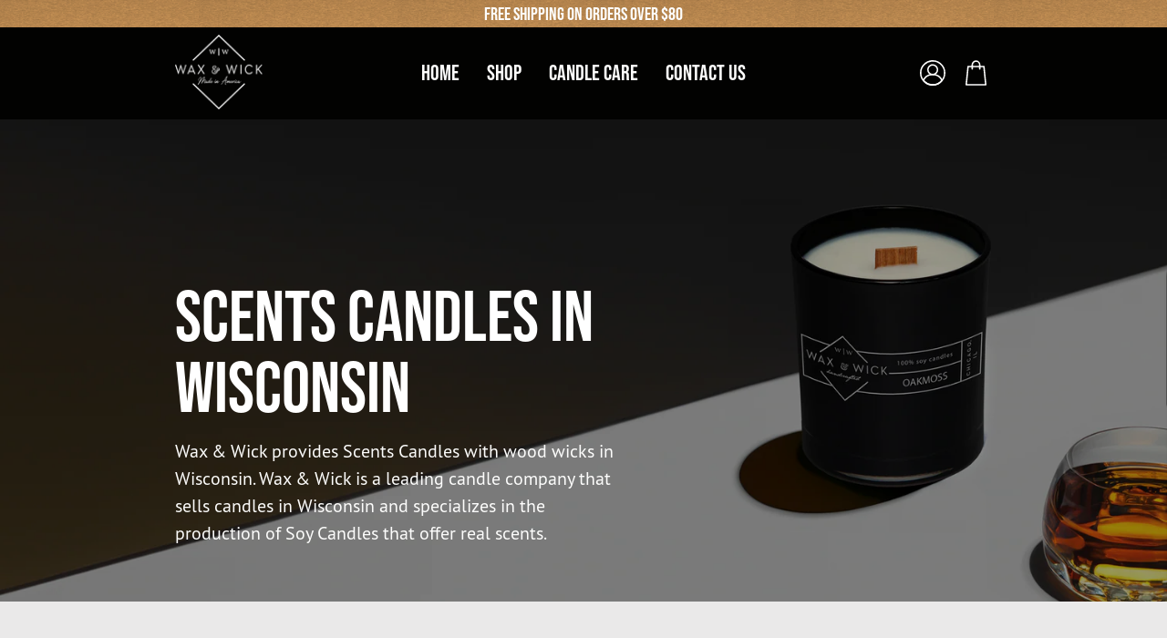

--- FILE ---
content_type: text/html; charset=utf-8
request_url: https://waxandwick.co/pages/scents-candles-in-wisconsin
body_size: 32303
content:
<!doctype html>
<html class="no-js no-touch" lang="en">
<head>  <meta charset="utf-8">
  <meta http-equiv='X-UA-Compatible' content='IE=edge'>
  <meta name="viewport" content="width=device-width, height=device-height, initial-scale=1.0, minimum-scale=1.0">
  <link rel="canonical" href="https://waxandwick.co/pages/scents-candles-in-wisconsin" />
  <link rel="preconnect" href="https://cdn.shopify.com" crossorigin>
  <link rel="preconnect" href="https://fonts.shopify.com" crossorigin>
  <link rel="preconnect" href="https://monorail-edge.shopifysvc.com" crossorigin>

  <link href="//waxandwick.co/cdn/shop/t/38/assets/theme.css?v=68985164749877940621715688369" as="style" rel="preload">
  <link href="//waxandwick.co/cdn/shop/t/38/assets/vendor.js?v=74877493214922022811711634865" as="script" rel="preload">
  <link href="//waxandwick.co/cdn/shop/t/38/assets/theme.js?v=180412547686848741921711634865" as="script" rel="preload">
  

  <link rel="preload" as="image" href="//waxandwick.co/cdn/shop/t/38/assets/loading.svg?v=91665432863842511931711634866"><style data-shopify>:root { --loader-image-size: 150px; }:root { --loader-image-size: 320px; }html:not(.is-loading) .loading-overlay { opacity: 0; visibility: hidden; pointer-events: none; }
    .loading-overlay { position: fixed; top: 0; left: 0; z-index: 99999; width: 100vw; height: 100vh; display: flex; align-items: center; justify-content: center; background: var(--bg); transition: opacity 0.3s ease-out, visibility 0s linear 0.3s; }
    .loading-overlay .loader__image--fallback { width: 320px; height: 100%; background: var(--loader-image) no-repeat center center/contain; }
    .loader__image__holder { position: absolute; top: 0; left: 0; width: 100%; height: 100%; font-size: 0; display: flex; align-items: center; justify-content: center; animation: pulse-loading 2s infinite ease-in-out; }
    .loader__image { max-width: 150px; height: auto; object-fit: contain; }</style><script>
    const loadingAppearance = "once";
    const loaded = sessionStorage.getItem('loaded');

    if (loadingAppearance === 'once') {
      if (loaded === null) {
        sessionStorage.setItem('loaded', true);
        document.documentElement.classList.add('is-loading');
      }
    } else {
      document.documentElement.classList.add('is-loading');
    }
  </script><link rel="shortcut icon" href="//waxandwick.co/cdn/shop/files/candle-fire_32x32.png?v=1708621105" type="image/png" />
  <title>Wax and Wick | Scents Candles in Wisconsin &ndash; Wax &amp; Wick</title><meta name="description" content="Scents Candles in Wisconsin. Wax &amp; Wick manufactures micro-batched, hand-crafted candles using 100% soy wax, high quality fragrance oils, and FSC-certified wood wicks. All of our raw materials are sourced from American companies."><link rel="preload" as="font" href="//waxandwick.co/cdn/fonts/instrument_sans/instrumentsans_n4.db86542ae5e1596dbdb28c279ae6c2086c4c5bfa.woff2" type="font/woff2" crossorigin><link rel="preload" as="font" href="//waxandwick.co/cdn/fonts/epilogue/epilogue_n4.1f76c7520f03b0a6e3f97f1207c74feed2e1968f.woff2" type="font/woff2" crossorigin>

<meta property="og:site_name" content="Wax &amp; Wick">
<meta property="og:url" content="https://waxandwick.co/pages/scents-candles-in-wisconsin">
<meta property="og:title" content="Wax and Wick | Scents Candles in Wisconsin">
<meta property="og:type" content="website">
<meta property="og:description" content="Scents Candles in Wisconsin. Wax &amp; Wick manufactures micro-batched, hand-crafted candles using 100% soy wax, high quality fragrance oils, and FSC-certified wood wicks. All of our raw materials are sourced from American companies."><meta property="og:image" content="http://waxandwick.co/cdn/shop/files/ww-logo-black.png?v=1613545154">
  <meta property="og:image:secure_url" content="https://waxandwick.co/cdn/shop/files/ww-logo-black.png?v=1613545154">
  <meta property="og:image:width" content="1200">
  <meta property="og:image:height" content="628"><meta name="twitter:site" content="@waxwick?ref=q-i2j69a6lrn"><meta name="twitter:card" content="summary_large_image">
<meta name="twitter:title" content="Wax and Wick | Scents Candles in Wisconsin">
<meta name="twitter:description" content="Scents Candles in Wisconsin. Wax &amp; Wick manufactures micro-batched, hand-crafted candles using 100% soy wax, high quality fragrance oils, and FSC-certified wood wicks. All of our raw materials are sourced from American companies."><style data-shopify>@font-face {
  font-family: Epilogue;
  font-weight: 400;
  font-style: normal;
  font-display: swap;
  src: url("//waxandwick.co/cdn/fonts/epilogue/epilogue_n4.1f76c7520f03b0a6e3f97f1207c74feed2e1968f.woff2") format("woff2"),
       url("//waxandwick.co/cdn/fonts/epilogue/epilogue_n4.38049608164cf48b1e6928c13855d2ab66b3b435.woff") format("woff");
}

@font-face {
  font-family: "Instrument Sans";
  font-weight: 400;
  font-style: normal;
  font-display: swap;
  src: url("//waxandwick.co/cdn/fonts/instrument_sans/instrumentsans_n4.db86542ae5e1596dbdb28c279ae6c2086c4c5bfa.woff2") format("woff2"),
       url("//waxandwick.co/cdn/fonts/instrument_sans/instrumentsans_n4.510f1b081e58d08c30978f465518799851ef6d8b.woff") format("woff");
}




  @font-face {
  font-family: Epilogue;
  font-weight: 500;
  font-style: normal;
  font-display: swap;
  src: url("//waxandwick.co/cdn/fonts/epilogue/epilogue_n5.239e0cdc45f77cf953de2c67a0c8c819ada04fdc.woff2") format("woff2"),
       url("//waxandwick.co/cdn/fonts/epilogue/epilogue_n5.f2602acbe588f5c2117929e569a4730c6bc4a7e1.woff") format("woff");
}




  @font-face {
  font-family: Epilogue;
  font-weight: 100;
  font-style: normal;
  font-display: swap;
  src: url("//waxandwick.co/cdn/fonts/epilogue/epilogue_n1.6798fef013f74f2661da804729808e0c5a56b4ac.woff2") format("woff2"),
       url("//waxandwick.co/cdn/fonts/epilogue/epilogue_n1.1d8dfa7d7e203767abfbd670a588e4ee9fecc0d7.woff") format("woff");
}




  @font-face {
  font-family: Epilogue;
  font-weight: 700;
  font-style: normal;
  font-display: swap;
  src: url("//waxandwick.co/cdn/fonts/epilogue/epilogue_n7.fb80b89fb7077e0359e6663154e9894555eca74f.woff2") format("woff2"),
       url("//waxandwick.co/cdn/fonts/epilogue/epilogue_n7.5f11ea669ef0a5dd6e61bb530f5591ebdca93172.woff") format("woff");
}






  @font-face {
  font-family: "Instrument Sans";
  font-weight: 500;
  font-style: normal;
  font-display: swap;
  src: url("//waxandwick.co/cdn/fonts/instrument_sans/instrumentsans_n5.1ce463e1cc056566f977610764d93d4704464858.woff2") format("woff2"),
       url("//waxandwick.co/cdn/fonts/instrument_sans/instrumentsans_n5.9079eb7bba230c9d8d8d3a7d101aa9d9f40b6d14.woff") format("woff");
}




  @font-face {
  font-family: "Instrument Sans";
  font-weight: 400;
  font-style: italic;
  font-display: swap;
  src: url("//waxandwick.co/cdn/fonts/instrument_sans/instrumentsans_i4.028d3c3cd8d085648c808ceb20cd2fd1eb3560e5.woff2") format("woff2"),
       url("//waxandwick.co/cdn/fonts/instrument_sans/instrumentsans_i4.7e90d82df8dee29a99237cd19cc529d2206706a2.woff") format("woff");
}




  @font-face {
  font-family: "Instrument Sans";
  font-weight: 700;
  font-style: italic;
  font-display: swap;
  src: url("//waxandwick.co/cdn/fonts/instrument_sans/instrumentsans_i7.d6063bb5d8f9cbf96eace9e8801697c54f363c6a.woff2") format("woff2"),
       url("//waxandwick.co/cdn/fonts/instrument_sans/instrumentsans_i7.ce33afe63f8198a3ac4261b826b560103542cd36.woff") format("woff");
}




:root {--COLOR-PRIMARY-OPPOSITE: #ffffff;
  --COLOR-PRIMARY-OPPOSITE-ALPHA-20: rgba(255, 255, 255, 0.2);
  --COLOR-PRIMARY-LIGHTEN-DARKEN-ALPHA-20: rgba(222, 144, 54, 0.2);
  --COLOR-PRIMARY-LIGHTEN-DARKEN-ALPHA-30: rgba(222, 144, 54, 0.3);

  --PRIMARY-BUTTONS-COLOR-BG: #e5a862;
  --PRIMARY-BUTTONS-COLOR-TEXT: #ffffff;
  --PRIMARY-BUTTONS-COLOR-BORDER: #e5a862;

  --PRIMARY-BUTTONS-COLOR-LIGHTEN-DARKEN: #de9036;

  --PRIMARY-BUTTONS-COLOR-ALPHA-05: rgba(229, 168, 98, 0.05);
  --PRIMARY-BUTTONS-COLOR-ALPHA-10: rgba(229, 168, 98, 0.1);
  --PRIMARY-BUTTONS-COLOR-ALPHA-50: rgba(229, 168, 98, 0.5);--COLOR-SECONDARY-OPPOSITE: #000000;
  --COLOR-SECONDARY-OPPOSITE-ALPHA-20: rgba(0, 0, 0, 0.2);
  --COLOR-SECONDARY-LIGHTEN-DARKEN-ALPHA-20: rgba(230, 230, 230, 0.2);
  --COLOR-SECONDARY-LIGHTEN-DARKEN-ALPHA-30: rgba(230, 230, 230, 0.3);

  --SECONDARY-BUTTONS-COLOR-BG: #ffffff;
  --SECONDARY-BUTTONS-COLOR-TEXT: #000000;
  --SECONDARY-BUTTONS-COLOR-BORDER: #ffffff;

  --SECONDARY-BUTTONS-COLOR-ALPHA-05: rgba(255, 255, 255, 0.05);
  --SECONDARY-BUTTONS-COLOR-ALPHA-10: rgba(255, 255, 255, 0.1);
  --SECONDARY-BUTTONS-COLOR-ALPHA-50: rgba(255, 255, 255, 0.5);--OUTLINE-BUTTONS-PRIMARY-BG: transparent;
  --OUTLINE-BUTTONS-PRIMARY-TEXT: #e5a862;
  --OUTLINE-BUTTONS-PRIMARY-BORDER: #e5a862;
  --OUTLINE-BUTTONS-PRIMARY-BG-HOVER: rgba(222, 144, 54, 0.2);

  --OUTLINE-BUTTONS-SECONDARY-BG: transparent;
  --OUTLINE-BUTTONS-SECONDARY-TEXT: #ffffff;
  --OUTLINE-BUTTONS-SECONDARY-BORDER: #ffffff;
  --OUTLINE-BUTTONS-SECONDARY-BG-HOVER: rgba(230, 230, 230, 0.2);

  --OUTLINE-BUTTONS-WHITE-BG: transparent;
  --OUTLINE-BUTTONS-WHITE-TEXT: #ffffff;
  --OUTLINE-BUTTONS-WHITE-BORDER: #ffffff;

  --OUTLINE-BUTTONS-BLACK-BG: transparent;
  --OUTLINE-BUTTONS-BLACK-TEXT: #000000;
  --OUTLINE-BUTTONS-BLACK-BORDER: #000000;--OUTLINE-SOLID-BUTTONS-PRIMARY-BG: #e5a862;
  --OUTLINE-SOLID-BUTTONS-PRIMARY-TEXT: #ffffff;
  --OUTLINE-SOLID-BUTTONS-PRIMARY-BORDER: #ffffff;
  --OUTLINE-SOLID-BUTTONS-PRIMARY-BG-HOVER: rgba(255, 255, 255, 0.2);

  --OUTLINE-SOLID-BUTTONS-SECONDARY-BG: #ffffff;
  --OUTLINE-SOLID-BUTTONS-SECONDARY-TEXT: #000000;
  --OUTLINE-SOLID-BUTTONS-SECONDARY-BORDER: #000000;
  --OUTLINE-SOLID-BUTTONS-SECONDARY-BG-HOVER: rgba(0, 0, 0, 0.2);

  --OUTLINE-SOLID-BUTTONS-WHITE-BG: #ffffff;
  --OUTLINE-SOLID-BUTTONS-WHITE-TEXT: #000000;
  --OUTLINE-SOLID-BUTTONS-WHITE-BORDER: #000000;

  --OUTLINE-SOLID-BUTTONS-BLACK-BG: #000000;
  --OUTLINE-SOLID-BUTTONS-BLACK-TEXT: #ffffff;
  --OUTLINE-SOLID-BUTTONS-BLACK-BORDER: #ffffff;--COLOR-HEADING: #020201;
  --COLOR-TEXT: #020201;
  --COLOR-TEXT-DARKEN: #000000;
  --COLOR-TEXT-LIGHTEN: #464623;
  --COLOR-TEXT-ALPHA-5: rgba(2, 2, 1, 0.05);
  --COLOR-TEXT-ALPHA-8: rgba(2, 2, 1, 0.08);
  --COLOR-TEXT-ALPHA-10: rgba(2, 2, 1, 0.1);
  --COLOR-TEXT-ALPHA-15: rgba(2, 2, 1, 0.15);
  --COLOR-TEXT-ALPHA-20: rgba(2, 2, 1, 0.2);
  --COLOR-TEXT-ALPHA-25: rgba(2, 2, 1, 0.25);
  --COLOR-TEXT-ALPHA-50: rgba(2, 2, 1, 0.5);
  --COLOR-TEXT-ALPHA-60: rgba(2, 2, 1, 0.6);
  --COLOR-TEXT-ALPHA-85: rgba(2, 2, 1, 0.85);

  --COLOR-BG: #020201;
  --COLOR-BG-ALPHA-25: rgba(2, 2, 1, 0.25);
  --COLOR-BG-ALPHA-35: rgba(2, 2, 1, 0.35);
  --COLOR-BG-ALPHA-60: rgba(2, 2, 1, 0.6);
  --COLOR-BG-ALPHA-65: rgba(2, 2, 1, 0.65);
  --COLOR-BG-ALPHA-85: rgba(2, 2, 1, 0.85);
  --COLOR-BG-OVERLAY: rgba(2, 2, 1, 0.75);
  --COLOR-BG-DARKEN: #000000;
  --COLOR-BG-LIGHTEN-DARKEN: #242412;
  --COLOR-BG-LIGHTEN-DARKEN-2: #020201;
  --COLOR-BG-LIGHTEN-DARKEN-3: #000000;
  --COLOR-BG-LIGHTEN-DARKEN-4: #000000;
  --COLOR-BG-LIGHTEN-DARKEN-CONTRAST: #686834;
  --COLOR-BG-LIGHTEN-DARKEN-CONTRAST-2: #8a8a45;
  --COLOR-BG-LIGHTEN-DARKEN-CONTRAST-3: #abab57;
  --COLOR-BG-LIGHTEN-DARKEN-CONTRAST-4: #bcbc79;

  --COLOR-BG-SECONDARY: #eae9e9;
  --COLOR-BG-SECONDARY-LIGHTEN-DARKEN: #d1cfcf;
  --COLOR-BG-SECONDARY-LIGHTEN-DARKEN-50: rgba(209, 207, 207, 0.5);
  --COLOR-BG-SECONDARY-LIGHTEN-DARKEN-CONTRAST: #6c6868;

  --COLOR-INPUT-BG: #020201;

  --COLOR-ACCENT: #fff7f2;
  --COLOR-ACCENT-TEXT: #000;

  --COLOR-BORDER: #d3d3d3;
  --COLOR-BORDER-ALPHA-15: rgba(211, 211, 211, 0.15);
  --COLOR-BORDER-ALPHA-30: rgba(211, 211, 211, 0.3);
  --COLOR-BORDER-ALPHA-50: rgba(211, 211, 211, 0.5);
  --COLOR-BORDER-ALPHA-65: rgba(211, 211, 211, 0.65);
  --COLOR-BORDER-LIGHTEN-DARKEN: #868686;
  --COLOR-BORDER-HAIRLINE: #000000;

  --COLOR-SALE-BG: #04706a;
  --COLOR-SALE-TEXT: #eae9e9;
  --COLOR-CUSTOM-BG: #9b774f;
  --COLOR-CUSTOM-TEXT: #eae9e9;
  --COLOR-SOLD-BG: #d3d3d3;
  --COLOR-SOLD-TEXT: #ffffff;
  --COLOR-SAVING-BG: #04706a;
  --COLOR-SAVING-TEXT: #eae9e9;

  --COLOR-WHITE-BLACK: #000;
  --COLOR-BLACK-WHITE: #fff;--COLOR-DISABLED-GREY: rgba(2, 2, 1, 0.05);
  --COLOR-DISABLED-GREY-DARKEN: rgba(2, 2, 1, 0.45);
  --COLOR-ERROR: #D02E2E;
  --COLOR-ERROR-BG: #f3cbcb;
  --COLOR-SUCCESS: #56AD6A;
  --COLOR-SUCCESS-BG: #ECFEF0;
  --COLOR-WARN: #ECBD5E;
  --COLOR-TRANSPARENT: rgba(255, 255, 255, 0);

  --COLOR-WHITE: #ffffff;
  --COLOR-WHITE-DARKEN: #f2f2f2;
  --COLOR-WHITE-ALPHA-10: rgba(255, 255, 255, 0.1);
  --COLOR-WHITE-ALPHA-20: rgba(255, 255, 255, 0.2);
  --COLOR-WHITE-ALPHA-25: rgba(255, 255, 255, 0.25);
  --COLOR-WHITE-ALPHA-50: rgba(255, 255, 255, 0.5);
  --COLOR-WHITE-ALPHA-60: rgba(255, 255, 255, 0.6);
  --COLOR-BLACK: #000000;
  --COLOR-BLACK-LIGHTEN: #1a1a1a;
  --COLOR-BLACK-ALPHA-10: rgba(0, 0, 0, 0.1);
  --COLOR-BLACK-ALPHA-20: rgba(0, 0, 0, 0.2);
  --COLOR-BLACK-ALPHA-25: rgba(0, 0, 0, 0.25);
  --COLOR-BLACK-ALPHA-50: rgba(0, 0, 0, 0.5);
  --COLOR-BLACK-ALPHA-60: rgba(0, 0, 0, 0.6);--FONT-STACK-BODY: "Instrument Sans", sans-serif;
  --FONT-STYLE-BODY: normal;
  --FONT-STYLE-BODY-ITALIC: italic;
  --FONT-ADJUST-BODY: 0.95;

  --FONT-WEIGHT-BODY: 400;
  --FONT-WEIGHT-BODY-LIGHT: 300;
  --FONT-WEIGHT-BODY-MEDIUM: 700;
  --FONT-WEIGHT-BODY-BOLD: 500;

  --FONT-STACK-HEADING: Epilogue, sans-serif;
  --FONT-STYLE-HEADING: normal;
  --FONT-STYLE-HEADING-ITALIC: italic;
  --FONT-ADJUST-HEADING: 0.85;

  --FONT-WEIGHT-HEADING: 400;
  --FONT-WEIGHT-HEADING-LIGHT: 100;
  --FONT-WEIGHT-HEADING-MEDIUM: 700;
  --FONT-WEIGHT-HEADING-BOLD: 500;

  --FONT-STACK-NAV: "Instrument Sans", sans-serif;
  --FONT-STYLE-NAV: normal;
  --FONT-STYLE-NAV-ITALIC: italic;
  --FONT-ADJUST-NAV: 0.75;
  --FONT-ADJUST-NAV-TOP-LEVEL: 0.7;

  --FONT-WEIGHT-NAV: 400;
  --FONT-WEIGHT-NAV-LIGHT: 300;
  --FONT-WEIGHT-NAV-MEDIUM: 700;
  --FONT-WEIGHT-NAV-BOLD: 500;

  --FONT-ADJUST-PRODUCT-GRID: 0.9;

  --FONT-STACK-BUTTON: Epilogue, sans-serif;
  --FONT-STYLE-BUTTON: normal;
  --FONT-STYLE-BUTTON-ITALIC: italic;
  --FONT-ADJUST-BUTTON: 0.8;

  --FONT-WEIGHT-BUTTON: 400;
  --FONT-WEIGHT-BUTTON-MEDIUM: 700;
  --FONT-WEIGHT-BUTTON-BOLD: 500;

  --FONT-STACK-SUBHEADING: "SF Mono", Menlo, Consolas, Monaco, Liberation Mono, Lucida Console, monospace, Apple Color Emoji, Segoe UI Emoji, Segoe UI Symbol;
  --FONT-STYLE-SUBHEADING: normal;
  --FONT-ADJUST-SUBHEADING: 0.75;

  --FONT-WEIGHT-SUBHEADING: 400;
  --FONT-WEIGHT-SUBHEADING-BOLD: 600;

  --FONT-STACK-LABEL: "Instrument Sans", sans-serif;
  --FONT-STYLE-LABEL: normal;
  --FONT-ADJUST-LABEL: 0.65;

  --FONT-WEIGHT-LABEL: 400;

  --LETTER-SPACING-NAV: 0.0em;
  --LETTER-SPACING-SUBHEADING: 0.1em;
  --LETTER-SPACING-BUTTON: 0.05em;
  --LETTER-SPACING-LABEL: 0.05em;

  --BUTTON-TEXT-CAPS: uppercase;
  --SUBHEADING-TEXT-CAPS: uppercase;
  --LABEL-TEXT-CAPS: uppercase;--FONT-SIZE-INPUT: 1rem;--RADIUS: 30px;
  --RADIUS-SMALL: 22px;
  --RADIUS-TINY: 14px;
  --RADIUS-BADGE: 3px;
  --RADIUS-CHECKBOX: 4px;
  --RADIUS-TEXTAREA: 8px;--PRODUCT-MEDIA-PADDING-TOP: 80.0%;--BORDER-WIDTH: 1px;--STROKE-WIDTH: 12px;--SITE-WIDTH: 1440px;
  --SITE-WIDTH-NARROW: 840px;--COLOR-UPSELLS-BG: #F1EFE8;
  --COLOR-UPSELLS-TEXT: #0B0B0B;
  --COLOR-UPSELLS-TEXT-LIGHTEN: #3e3e3e;
  --COLOR-UPSELLS-DISABLED-GREY-DARKEN: rgba(11, 11, 11, 0.45);
  --UPSELLS-HEIGHT: 130px;
  --UPSELLS-IMAGE-WIDTH: 50%;--ICON-ARROW-RIGHT: url( "//waxandwick.co/cdn/shop/t/38/assets/icon-arrow-right.svg?v=99859212757265680021711634864" );--flikty-arrow-right: url( "//waxandwick.co/cdn/shop/t/38/assets/arrow-flikty-right.svg?v=23021283784795166491711634864" );--loading-svg: url( "//waxandwick.co/cdn/shop/t/38/assets/loading.svg?v=91665432863842511931711634866" );
  --icon-check: url( "//waxandwick.co/cdn/shop/t/38/assets/icon-check.svg?v=175316081881880408121711634865" );
  --icon-check-swatch: url( "//waxandwick.co/cdn/shop/t/38/assets/icon-check-swatch.svg?v=131897745589030387781711634865" );
  --icon-zoom-in: url( "//waxandwick.co/cdn/shop/t/38/assets/icon-zoom-in.svg?v=157433013461716915331711634866" );
  --icon-zoom-out: url( "//waxandwick.co/cdn/shop/t/38/assets/icon-zoom-out.svg?v=164909107869959372931711634865" );--collection-sticky-bar-height: 0px;
  --collection-image-padding-top: 60%;

  --drawer-width: 511px;
  --drawer-transition: transform 0.4s cubic-bezier(0.46, 0.01, 0.32, 1);--gutter: 60px;
  --gutter-mobile: 20px;
  --grid-gutter: 20px;
  --grid-gutter-mobile: 35px;--inner: 20px;
  --inner-tablet: 18px;
  --inner-mobile: 16px;--grid: repeat(3, minmax(0, 1fr));
  --grid-tablet: repeat(3, minmax(0, 1fr));
  --grid-mobile: repeat(2, minmax(0, 1fr));
  --megamenu-grid: repeat(4, minmax(0, 1fr));
  --grid-row: 1 / span 3;--scrollbar-width: 0px;--overlay: #000;
  --overlay-opacity: 1;--swatch-width: 38px;
  --swatch-height: 20px;
  --swatch-size: 32px;
  --swatch-size-mobile: 30px;

  
  --move-offset: 20px;

  
  --autoplay-speed: 2200ms;

  

    --filter-bg: 1.0;
    --product-filter-bg: 1.0;}</style><link href="//waxandwick.co/cdn/shop/t/38/assets/theme.css?v=68985164749877940621715688369" rel="stylesheet" type="text/css" media="all" /><link href="//waxandwick.co/cdn/shop/t/38/assets/main.css?v=125430774999158381501715688372" rel="stylesheet" type="text/css" media="all" />
  <link href="//waxandwick.co/cdn/shop/t/38/assets/guide.css?v=168658471888753254671714375028" rel="stylesheet" type="text/css" media="all" />

  
   <link rel="stylesheet" href="https://use.typekit.net/urz0wxl.css">

  <script type="text/javascript">
    if (window.MSInputMethodContext && document.documentMode) {
      var scripts = document.getElementsByTagName('script')[0];
      var polyfill = document.createElement("script");
      polyfill.defer = true;
      polyfill.src = "//waxandwick.co/cdn/shop/t/38/assets/ie11.js?v=164037955086922138091711634865";

      scripts.parentNode.insertBefore(polyfill, scripts);

      document.documentElement.classList.add('ie11');
    } else {
      document.documentElement.className = document.documentElement.className.replace('no-js', 'js');
    }

    let root = '/';
    if (root[root.length - 1] !== '/') {
      root = `${root}/`;
    }

    window.theme = {
      routes: {
        root: root,
        cart_url: "\/cart",
        cart_add_url: "\/cart\/add",
        cart_change_url: "\/cart\/change",
        shop_url: "https:\/\/waxandwick.co",
        searchUrl: '/search',
        predictiveSearchUrl: '/search/suggest',
        product_recommendations_url: "\/recommendations\/products"
      },
      assets: {
        photoswipe: '//waxandwick.co/cdn/shop/t/38/assets/photoswipe.js?v=162613001030112971491711634866',
        smoothscroll: '//waxandwick.co/cdn/shop/t/38/assets/smoothscroll.js?v=37906625415260927261711634865',
        no_image: "//waxandwick.co/cdn/shopifycloud/storefront/assets/no-image-2048-a2addb12_1024x.gif",
        swatches: '//waxandwick.co/cdn/shop/t/38/assets/swatches.json?v=108341084980828767351711634865',
        base: "//waxandwick.co/cdn/shop/t/38/assets/"
      },
      strings: {
        add_to_cart: "Add to Cart",
        cart_acceptance_error: "You must accept our terms and conditions.",
        cart_empty: "Your cart is currently empty.",
        cart_price: "Price",
        cart_quantity: "Quantity",
        cart_items_one: "{{ count }}",
        cart_items_many: "{{ count }}",
        cart_title: "Cart",
        cart_total: "Total",
        continue_shopping: "Continue Shopping",
        free: "Free",
        limit_error: "Sorry, looks like we don\u0026#39;t have enough of this product.",
        preorder: "Pre-Order",
        remove: "Remove",
        sale_badge_text: "Sale",
        saving_badge: "Save {{ discount }}",
        saving_up_to_badge: "Save up to {{ discount }}",
        sold_out: "Sold Out",
        subscription: "Subscription",
        unavailable: "Unavailable",
        unit_price_label: "Unit price",
        unit_price_separator: "per",
        zero_qty_error: "Quantity must be greater than 0.",
        delete_confirm: "Are you sure you wish to delete this address?",
        newsletter_product_availability: "Notify Me When It’s Available"
      },
      icons: {
        plus: '<svg aria-hidden="true" focusable="false" role="presentation" class="icon icon-toggle-plus" viewBox="0 0 192 192"><path d="M30 96h132M96 30v132" stroke="currentColor" stroke-linecap="round" stroke-linejoin="round"/></svg>',
        minus: '<svg aria-hidden="true" focusable="false" role="presentation" class="icon icon-toggle-minus" viewBox="0 0 192 192"><path d="M30 96h132" stroke="currentColor" stroke-linecap="round" stroke-linejoin="round"/></svg>',
        close: '<svg aria-hidden="true" focusable="false" role="presentation" class="icon icon-close" viewBox="0 0 192 192"><path d="M150 42 42 150M150 150 42 42" stroke="currentColor" stroke-linecap="round" stroke-linejoin="round"/></svg>'
      },
      settings: {
        animations: false,
        cartType: "drawer",
        enableAcceptTerms: false,
        enableInfinityScroll: false,
        enablePaymentButton: false,
        gridImageSize: "contain",
        gridImageAspectRatio: 0.8,
        mobileMenuBehaviour: "link",
        productGridHover: "none",
        savingBadgeType: "percentage",
        showSaleBadge: true,
        showSoldBadge: true,
        showSavingBadge: false,
        quickBuy: "none",
        suggestArticles: false,
        suggestCollections: true,
        suggestProducts: true,
        suggestPages: false,
        suggestionsResultsLimit: 5,
        currency_code_enable: false,
        hideInventoryCount: true,
        enableColorSwatchesCollection: false,
      },
      sizes: {
        mobile: 480,
        small: 768,
        large: 1024,
        widescreen: 1440
      },
      moneyFormat: "$ {{amount}}",
      moneyWithCurrencyFormat: "$ {{amount}} USD",
      subtotal: 0,
      info: {
        name: 'Palo Alto'
      },
      version: '5.5.0'
    };
    window.PaloAlto = window.PaloAlto || {};
    window.slate = window.slate || {};
    window.isHeaderTransparent = false;
    window.stickyHeaderHeight = 60;
    window.lastWindowWidth = window.innerWidth || document.documentElement.clientWidth;
  </script><script src="//waxandwick.co/cdn/shop/t/38/assets/vendor.js?v=74877493214922022811711634865" defer="defer"></script>
  <script src="//waxandwick.co/cdn/shop/t/38/assets/theme.dev.js?v=174846943738842228611715688369" defer="defer"></script>
  <script src="//waxandwick.co/cdn/shop/t/38/assets/custom.js?v=26966360946965764421715688368" defer="defer"></script><script>window.performance && window.performance.mark && window.performance.mark('shopify.content_for_header.start');</script><meta name="facebook-domain-verification" content="ywxqsdju3ye0ht4e38w1hemt5mlv5c">
<meta name="facebook-domain-verification" content="4vdmw3tvoofwvlj8a99gvrcfz48qsg">
<meta name="google-site-verification" content="6PfRvbgWY0OQj11t4oGbr6XZk8Kdd-BCJDskT9Rss_Y">
<meta name="google-site-verification" content="6PfRvbgWY0OQj11t4oGbr6XZk8Kdd-BCJDskT9Rss_Y">
<meta id="shopify-digital-wallet" name="shopify-digital-wallet" content="/8802414/digital_wallets/dialog">
<meta name="shopify-checkout-api-token" content="06de063ccc5950e997be44fea787cdf0">
<meta id="in-context-paypal-metadata" data-shop-id="8802414" data-venmo-supported="false" data-environment="production" data-locale="en_US" data-paypal-v4="true" data-currency="USD">
<script async="async" src="/checkouts/internal/preloads.js?locale=en-US"></script>
<link rel="preconnect" href="https://shop.app" crossorigin="anonymous">
<script async="async" src="https://shop.app/checkouts/internal/preloads.js?locale=en-US&shop_id=8802414" crossorigin="anonymous"></script>
<script id="apple-pay-shop-capabilities" type="application/json">{"shopId":8802414,"countryCode":"US","currencyCode":"USD","merchantCapabilities":["supports3DS"],"merchantId":"gid:\/\/shopify\/Shop\/8802414","merchantName":"Wax \u0026 Wick","requiredBillingContactFields":["postalAddress","email"],"requiredShippingContactFields":["postalAddress","email"],"shippingType":"shipping","supportedNetworks":["visa","masterCard","amex","discover","elo","jcb"],"total":{"type":"pending","label":"Wax \u0026 Wick","amount":"1.00"},"shopifyPaymentsEnabled":true,"supportsSubscriptions":true}</script>
<script id="shopify-features" type="application/json">{"accessToken":"06de063ccc5950e997be44fea787cdf0","betas":["rich-media-storefront-analytics"],"domain":"waxandwick.co","predictiveSearch":true,"shopId":8802414,"locale":"en"}</script>
<script>var Shopify = Shopify || {};
Shopify.shop = "waxandwick.myshopify.com";
Shopify.locale = "en";
Shopify.currency = {"active":"USD","rate":"1.0"};
Shopify.country = "US";
Shopify.theme = {"name":"wax-wick\/main","id":135559151791,"schema_name":"Palo Alto","schema_version":"5.5.0","theme_store_id":null,"role":"main"};
Shopify.theme.handle = "null";
Shopify.theme.style = {"id":null,"handle":null};
Shopify.cdnHost = "waxandwick.co/cdn";
Shopify.routes = Shopify.routes || {};
Shopify.routes.root = "/";</script>
<script type="module">!function(o){(o.Shopify=o.Shopify||{}).modules=!0}(window);</script>
<script>!function(o){function n(){var o=[];function n(){o.push(Array.prototype.slice.apply(arguments))}return n.q=o,n}var t=o.Shopify=o.Shopify||{};t.loadFeatures=n(),t.autoloadFeatures=n()}(window);</script>
<script>
  window.ShopifyPay = window.ShopifyPay || {};
  window.ShopifyPay.apiHost = "shop.app\/pay";
  window.ShopifyPay.redirectState = null;
</script>
<script id="shop-js-analytics" type="application/json">{"pageType":"page"}</script>
<script defer="defer" async type="module" src="//waxandwick.co/cdn/shopifycloud/shop-js/modules/v2/client.init-shop-cart-sync_IZsNAliE.en.esm.js"></script>
<script defer="defer" async type="module" src="//waxandwick.co/cdn/shopifycloud/shop-js/modules/v2/chunk.common_0OUaOowp.esm.js"></script>
<script type="module">
  await import("//waxandwick.co/cdn/shopifycloud/shop-js/modules/v2/client.init-shop-cart-sync_IZsNAliE.en.esm.js");
await import("//waxandwick.co/cdn/shopifycloud/shop-js/modules/v2/chunk.common_0OUaOowp.esm.js");

  window.Shopify.SignInWithShop?.initShopCartSync?.({"fedCMEnabled":true,"windoidEnabled":true});

</script>
<script>
  window.Shopify = window.Shopify || {};
  if (!window.Shopify.featureAssets) window.Shopify.featureAssets = {};
  window.Shopify.featureAssets['shop-js'] = {"shop-cart-sync":["modules/v2/client.shop-cart-sync_DLOhI_0X.en.esm.js","modules/v2/chunk.common_0OUaOowp.esm.js"],"init-fed-cm":["modules/v2/client.init-fed-cm_C6YtU0w6.en.esm.js","modules/v2/chunk.common_0OUaOowp.esm.js"],"shop-button":["modules/v2/client.shop-button_BCMx7GTG.en.esm.js","modules/v2/chunk.common_0OUaOowp.esm.js"],"shop-cash-offers":["modules/v2/client.shop-cash-offers_BT26qb5j.en.esm.js","modules/v2/chunk.common_0OUaOowp.esm.js","modules/v2/chunk.modal_CGo_dVj3.esm.js"],"init-windoid":["modules/v2/client.init-windoid_B9PkRMql.en.esm.js","modules/v2/chunk.common_0OUaOowp.esm.js"],"init-shop-email-lookup-coordinator":["modules/v2/client.init-shop-email-lookup-coordinator_DZkqjsbU.en.esm.js","modules/v2/chunk.common_0OUaOowp.esm.js"],"shop-toast-manager":["modules/v2/client.shop-toast-manager_Di2EnuM7.en.esm.js","modules/v2/chunk.common_0OUaOowp.esm.js"],"shop-login-button":["modules/v2/client.shop-login-button_BtqW_SIO.en.esm.js","modules/v2/chunk.common_0OUaOowp.esm.js","modules/v2/chunk.modal_CGo_dVj3.esm.js"],"avatar":["modules/v2/client.avatar_BTnouDA3.en.esm.js"],"pay-button":["modules/v2/client.pay-button_CWa-C9R1.en.esm.js","modules/v2/chunk.common_0OUaOowp.esm.js"],"init-shop-cart-sync":["modules/v2/client.init-shop-cart-sync_IZsNAliE.en.esm.js","modules/v2/chunk.common_0OUaOowp.esm.js"],"init-customer-accounts":["modules/v2/client.init-customer-accounts_DenGwJTU.en.esm.js","modules/v2/client.shop-login-button_BtqW_SIO.en.esm.js","modules/v2/chunk.common_0OUaOowp.esm.js","modules/v2/chunk.modal_CGo_dVj3.esm.js"],"init-shop-for-new-customer-accounts":["modules/v2/client.init-shop-for-new-customer-accounts_JdHXxpS9.en.esm.js","modules/v2/client.shop-login-button_BtqW_SIO.en.esm.js","modules/v2/chunk.common_0OUaOowp.esm.js","modules/v2/chunk.modal_CGo_dVj3.esm.js"],"init-customer-accounts-sign-up":["modules/v2/client.init-customer-accounts-sign-up_D6__K_p8.en.esm.js","modules/v2/client.shop-login-button_BtqW_SIO.en.esm.js","modules/v2/chunk.common_0OUaOowp.esm.js","modules/v2/chunk.modal_CGo_dVj3.esm.js"],"checkout-modal":["modules/v2/client.checkout-modal_C_ZQDY6s.en.esm.js","modules/v2/chunk.common_0OUaOowp.esm.js","modules/v2/chunk.modal_CGo_dVj3.esm.js"],"shop-follow-button":["modules/v2/client.shop-follow-button_XetIsj8l.en.esm.js","modules/v2/chunk.common_0OUaOowp.esm.js","modules/v2/chunk.modal_CGo_dVj3.esm.js"],"lead-capture":["modules/v2/client.lead-capture_DvA72MRN.en.esm.js","modules/v2/chunk.common_0OUaOowp.esm.js","modules/v2/chunk.modal_CGo_dVj3.esm.js"],"shop-login":["modules/v2/client.shop-login_ClXNxyh6.en.esm.js","modules/v2/chunk.common_0OUaOowp.esm.js","modules/v2/chunk.modal_CGo_dVj3.esm.js"],"payment-terms":["modules/v2/client.payment-terms_CNlwjfZz.en.esm.js","modules/v2/chunk.common_0OUaOowp.esm.js","modules/v2/chunk.modal_CGo_dVj3.esm.js"]};
</script>
<script>(function() {
  var isLoaded = false;
  function asyncLoad() {
    if (isLoaded) return;
    isLoaded = true;
    var urls = ["\/\/www.powr.io\/powr.js?powr-token=waxandwick.myshopify.com\u0026external-type=shopify\u0026shop=waxandwick.myshopify.com","https:\/\/cdn-stamped-io.azureedge.net\/files\/shopify.v2.min.js?shop=waxandwick.myshopify.com","https:\/\/chimpstatic.com\/mcjs-connected\/js\/users\/f6a8234bac25973c0a32a8b67\/e0229632268ccd66cfefa2f8f.js?shop=waxandwick.myshopify.com","https:\/\/static.rechargecdn.com\/static\/js\/recharge.js?shop=waxandwick.myshopify.com","\/\/cdn.shopify.com\/proxy\/b6218a4fdcc0ed420db04d0dedfa0a734970001d05781ff279c83da8088611d5\/api.goaffpro.com\/loader.js?shop=waxandwick.myshopify.com\u0026sp-cache-control=cHVibGljLCBtYXgtYWdlPTkwMA","https:\/\/jsappcdn.hikeorders.com\/main\/assets\/js\/hko-accessibility.min.js?shop=waxandwick.myshopify.com","https:\/\/cdn.prooffactor.com\/javascript\/dist\/1.0\/jcr-widget.js?account_id=shopify:waxandwick.myshopify.com\u0026shop=waxandwick.myshopify.com","https:\/\/tabs.tkdigital.dev\/scripts\/ne_smart_tabs_713a0f5e14c79de015003bc8eb7a0e09.js?shop=waxandwick.myshopify.com","https:\/\/app-sp.webkul.com\/product-faq\/js\/script_tag.js?shop=waxandwick.myshopify.com","https:\/\/app-sp.webkul.com\/product-faq\/js\/general_script_tag.js?shop=waxandwick.myshopify.com","https:\/\/cdn.nfcube.com\/instafeed-7bb7e487fdbad231545403620a1b2650.js?shop=waxandwick.myshopify.com","https:\/\/cdn.hextom.com\/js\/freeshippingbar.js?shop=waxandwick.myshopify.com"];
    for (var i = 0; i < urls.length; i++) {
      var s = document.createElement('script');
      s.type = 'text/javascript';
      s.async = true;
      s.src = urls[i];
      var x = document.getElementsByTagName('script')[0];
      x.parentNode.insertBefore(s, x);
    }
  };
  if(window.attachEvent) {
    window.attachEvent('onload', asyncLoad);
  } else {
    window.addEventListener('load', asyncLoad, false);
  }
})();</script>
<script id="__st">var __st={"a":8802414,"offset":-21600,"reqid":"28cf6dd7-253c-44e5-84f3-7334c237becf-1768408842","pageurl":"waxandwick.co\/pages\/scents-candles-in-wisconsin","s":"pages-204468614","u":"0a6627adbc24","p":"page","rtyp":"page","rid":204468614};</script>
<script>window.ShopifyPaypalV4VisibilityTracking = true;</script>
<script id="captcha-bootstrap">!function(){'use strict';const t='contact',e='account',n='new_comment',o=[[t,t],['blogs',n],['comments',n],[t,'customer']],c=[[e,'customer_login'],[e,'guest_login'],[e,'recover_customer_password'],[e,'create_customer']],r=t=>t.map((([t,e])=>`form[action*='/${t}']:not([data-nocaptcha='true']) input[name='form_type'][value='${e}']`)).join(','),a=t=>()=>t?[...document.querySelectorAll(t)].map((t=>t.form)):[];function s(){const t=[...o],e=r(t);return a(e)}const i='password',u='form_key',d=['recaptcha-v3-token','g-recaptcha-response','h-captcha-response',i],f=()=>{try{return window.sessionStorage}catch{return}},m='__shopify_v',_=t=>t.elements[u];function p(t,e,n=!1){try{const o=window.sessionStorage,c=JSON.parse(o.getItem(e)),{data:r}=function(t){const{data:e,action:n}=t;return t[m]||n?{data:e,action:n}:{data:t,action:n}}(c);for(const[e,n]of Object.entries(r))t.elements[e]&&(t.elements[e].value=n);n&&o.removeItem(e)}catch(o){console.error('form repopulation failed',{error:o})}}const l='form_type',E='cptcha';function T(t){t.dataset[E]=!0}const w=window,h=w.document,L='Shopify',v='ce_forms',y='captcha';let A=!1;((t,e)=>{const n=(g='f06e6c50-85a8-45c8-87d0-21a2b65856fe',I='https://cdn.shopify.com/shopifycloud/storefront-forms-hcaptcha/ce_storefront_forms_captcha_hcaptcha.v1.5.2.iife.js',D={infoText:'Protected by hCaptcha',privacyText:'Privacy',termsText:'Terms'},(t,e,n)=>{const o=w[L][v],c=o.bindForm;if(c)return c(t,g,e,D).then(n);var r;o.q.push([[t,g,e,D],n]),r=I,A||(h.body.append(Object.assign(h.createElement('script'),{id:'captcha-provider',async:!0,src:r})),A=!0)});var g,I,D;w[L]=w[L]||{},w[L][v]=w[L][v]||{},w[L][v].q=[],w[L][y]=w[L][y]||{},w[L][y].protect=function(t,e){n(t,void 0,e),T(t)},Object.freeze(w[L][y]),function(t,e,n,w,h,L){const[v,y,A,g]=function(t,e,n){const i=e?o:[],u=t?c:[],d=[...i,...u],f=r(d),m=r(i),_=r(d.filter((([t,e])=>n.includes(e))));return[a(f),a(m),a(_),s()]}(w,h,L),I=t=>{const e=t.target;return e instanceof HTMLFormElement?e:e&&e.form},D=t=>v().includes(t);t.addEventListener('submit',(t=>{const e=I(t);if(!e)return;const n=D(e)&&!e.dataset.hcaptchaBound&&!e.dataset.recaptchaBound,o=_(e),c=g().includes(e)&&(!o||!o.value);(n||c)&&t.preventDefault(),c&&!n&&(function(t){try{if(!f())return;!function(t){const e=f();if(!e)return;const n=_(t);if(!n)return;const o=n.value;o&&e.removeItem(o)}(t);const e=Array.from(Array(32),(()=>Math.random().toString(36)[2])).join('');!function(t,e){_(t)||t.append(Object.assign(document.createElement('input'),{type:'hidden',name:u})),t.elements[u].value=e}(t,e),function(t,e){const n=f();if(!n)return;const o=[...t.querySelectorAll(`input[type='${i}']`)].map((({name:t})=>t)),c=[...d,...o],r={};for(const[a,s]of new FormData(t).entries())c.includes(a)||(r[a]=s);n.setItem(e,JSON.stringify({[m]:1,action:t.action,data:r}))}(t,e)}catch(e){console.error('failed to persist form',e)}}(e),e.submit())}));const S=(t,e)=>{t&&!t.dataset[E]&&(n(t,e.some((e=>e===t))),T(t))};for(const o of['focusin','change'])t.addEventListener(o,(t=>{const e=I(t);D(e)&&S(e,y())}));const B=e.get('form_key'),M=e.get(l),P=B&&M;t.addEventListener('DOMContentLoaded',(()=>{const t=y();if(P)for(const e of t)e.elements[l].value===M&&p(e,B);[...new Set([...A(),...v().filter((t=>'true'===t.dataset.shopifyCaptcha))])].forEach((e=>S(e,t)))}))}(h,new URLSearchParams(w.location.search),n,t,e,['guest_login'])})(!0,!0)}();</script>
<script integrity="sha256-4kQ18oKyAcykRKYeNunJcIwy7WH5gtpwJnB7kiuLZ1E=" data-source-attribution="shopify.loadfeatures" defer="defer" src="//waxandwick.co/cdn/shopifycloud/storefront/assets/storefront/load_feature-a0a9edcb.js" crossorigin="anonymous"></script>
<script crossorigin="anonymous" defer="defer" src="//waxandwick.co/cdn/shopifycloud/storefront/assets/shopify_pay/storefront-65b4c6d7.js?v=20250812"></script>
<script data-source-attribution="shopify.dynamic_checkout.dynamic.init">var Shopify=Shopify||{};Shopify.PaymentButton=Shopify.PaymentButton||{isStorefrontPortableWallets:!0,init:function(){window.Shopify.PaymentButton.init=function(){};var t=document.createElement("script");t.src="https://waxandwick.co/cdn/shopifycloud/portable-wallets/latest/portable-wallets.en.js",t.type="module",document.head.appendChild(t)}};
</script>
<script data-source-attribution="shopify.dynamic_checkout.buyer_consent">
  function portableWalletsHideBuyerConsent(e){var t=document.getElementById("shopify-buyer-consent"),n=document.getElementById("shopify-subscription-policy-button");t&&n&&(t.classList.add("hidden"),t.setAttribute("aria-hidden","true"),n.removeEventListener("click",e))}function portableWalletsShowBuyerConsent(e){var t=document.getElementById("shopify-buyer-consent"),n=document.getElementById("shopify-subscription-policy-button");t&&n&&(t.classList.remove("hidden"),t.removeAttribute("aria-hidden"),n.addEventListener("click",e))}window.Shopify?.PaymentButton&&(window.Shopify.PaymentButton.hideBuyerConsent=portableWalletsHideBuyerConsent,window.Shopify.PaymentButton.showBuyerConsent=portableWalletsShowBuyerConsent);
</script>
<script data-source-attribution="shopify.dynamic_checkout.cart.bootstrap">document.addEventListener("DOMContentLoaded",(function(){function t(){return document.querySelector("shopify-accelerated-checkout-cart, shopify-accelerated-checkout")}if(t())Shopify.PaymentButton.init();else{new MutationObserver((function(e,n){t()&&(Shopify.PaymentButton.init(),n.disconnect())})).observe(document.body,{childList:!0,subtree:!0})}}));
</script>
<link id="shopify-accelerated-checkout-styles" rel="stylesheet" media="screen" href="https://waxandwick.co/cdn/shopifycloud/portable-wallets/latest/accelerated-checkout-backwards-compat.css" crossorigin="anonymous">
<style id="shopify-accelerated-checkout-cart">
        #shopify-buyer-consent {
  margin-top: 1em;
  display: inline-block;
  width: 100%;
}

#shopify-buyer-consent.hidden {
  display: none;
}

#shopify-subscription-policy-button {
  background: none;
  border: none;
  padding: 0;
  text-decoration: underline;
  font-size: inherit;
  cursor: pointer;
}

#shopify-subscription-policy-button::before {
  box-shadow: none;
}

      </style>

<script>window.performance && window.performance.mark && window.performance.mark('shopify.content_for_header.end');</script>
<link href="https://monorail-edge.shopifysvc.com" rel="dns-prefetch">
<script>(function(){if ("sendBeacon" in navigator && "performance" in window) {try {var session_token_from_headers = performance.getEntriesByType('navigation')[0].serverTiming.find(x => x.name == '_s').description;} catch {var session_token_from_headers = undefined;}var session_cookie_matches = document.cookie.match(/_shopify_s=([^;]*)/);var session_token_from_cookie = session_cookie_matches && session_cookie_matches.length === 2 ? session_cookie_matches[1] : "";var session_token = session_token_from_headers || session_token_from_cookie || "";function handle_abandonment_event(e) {var entries = performance.getEntries().filter(function(entry) {return /monorail-edge.shopifysvc.com/.test(entry.name);});if (!window.abandonment_tracked && entries.length === 0) {window.abandonment_tracked = true;var currentMs = Date.now();var navigation_start = performance.timing.navigationStart;var payload = {shop_id: 8802414,url: window.location.href,navigation_start,duration: currentMs - navigation_start,session_token,page_type: "page"};window.navigator.sendBeacon("https://monorail-edge.shopifysvc.com/v1/produce", JSON.stringify({schema_id: "online_store_buyer_site_abandonment/1.1",payload: payload,metadata: {event_created_at_ms: currentMs,event_sent_at_ms: currentMs}}));}}window.addEventListener('pagehide', handle_abandonment_event);}}());</script>
<script id="web-pixels-manager-setup">(function e(e,d,r,n,o){if(void 0===o&&(o={}),!Boolean(null===(a=null===(i=window.Shopify)||void 0===i?void 0:i.analytics)||void 0===a?void 0:a.replayQueue)){var i,a;window.Shopify=window.Shopify||{};var t=window.Shopify;t.analytics=t.analytics||{};var s=t.analytics;s.replayQueue=[],s.publish=function(e,d,r){return s.replayQueue.push([e,d,r]),!0};try{self.performance.mark("wpm:start")}catch(e){}var l=function(){var e={modern:/Edge?\/(1{2}[4-9]|1[2-9]\d|[2-9]\d{2}|\d{4,})\.\d+(\.\d+|)|Firefox\/(1{2}[4-9]|1[2-9]\d|[2-9]\d{2}|\d{4,})\.\d+(\.\d+|)|Chrom(ium|e)\/(9{2}|\d{3,})\.\d+(\.\d+|)|(Maci|X1{2}).+ Version\/(15\.\d+|(1[6-9]|[2-9]\d|\d{3,})\.\d+)([,.]\d+|)( \(\w+\)|)( Mobile\/\w+|) Safari\/|Chrome.+OPR\/(9{2}|\d{3,})\.\d+\.\d+|(CPU[ +]OS|iPhone[ +]OS|CPU[ +]iPhone|CPU IPhone OS|CPU iPad OS)[ +]+(15[._]\d+|(1[6-9]|[2-9]\d|\d{3,})[._]\d+)([._]\d+|)|Android:?[ /-](13[3-9]|1[4-9]\d|[2-9]\d{2}|\d{4,})(\.\d+|)(\.\d+|)|Android.+Firefox\/(13[5-9]|1[4-9]\d|[2-9]\d{2}|\d{4,})\.\d+(\.\d+|)|Android.+Chrom(ium|e)\/(13[3-9]|1[4-9]\d|[2-9]\d{2}|\d{4,})\.\d+(\.\d+|)|SamsungBrowser\/([2-9]\d|\d{3,})\.\d+/,legacy:/Edge?\/(1[6-9]|[2-9]\d|\d{3,})\.\d+(\.\d+|)|Firefox\/(5[4-9]|[6-9]\d|\d{3,})\.\d+(\.\d+|)|Chrom(ium|e)\/(5[1-9]|[6-9]\d|\d{3,})\.\d+(\.\d+|)([\d.]+$|.*Safari\/(?![\d.]+ Edge\/[\d.]+$))|(Maci|X1{2}).+ Version\/(10\.\d+|(1[1-9]|[2-9]\d|\d{3,})\.\d+)([,.]\d+|)( \(\w+\)|)( Mobile\/\w+|) Safari\/|Chrome.+OPR\/(3[89]|[4-9]\d|\d{3,})\.\d+\.\d+|(CPU[ +]OS|iPhone[ +]OS|CPU[ +]iPhone|CPU IPhone OS|CPU iPad OS)[ +]+(10[._]\d+|(1[1-9]|[2-9]\d|\d{3,})[._]\d+)([._]\d+|)|Android:?[ /-](13[3-9]|1[4-9]\d|[2-9]\d{2}|\d{4,})(\.\d+|)(\.\d+|)|Mobile Safari.+OPR\/([89]\d|\d{3,})\.\d+\.\d+|Android.+Firefox\/(13[5-9]|1[4-9]\d|[2-9]\d{2}|\d{4,})\.\d+(\.\d+|)|Android.+Chrom(ium|e)\/(13[3-9]|1[4-9]\d|[2-9]\d{2}|\d{4,})\.\d+(\.\d+|)|Android.+(UC? ?Browser|UCWEB|U3)[ /]?(15\.([5-9]|\d{2,})|(1[6-9]|[2-9]\d|\d{3,})\.\d+)\.\d+|SamsungBrowser\/(5\.\d+|([6-9]|\d{2,})\.\d+)|Android.+MQ{2}Browser\/(14(\.(9|\d{2,})|)|(1[5-9]|[2-9]\d|\d{3,})(\.\d+|))(\.\d+|)|K[Aa][Ii]OS\/(3\.\d+|([4-9]|\d{2,})\.\d+)(\.\d+|)/},d=e.modern,r=e.legacy,n=navigator.userAgent;return n.match(d)?"modern":n.match(r)?"legacy":"unknown"}(),u="modern"===l?"modern":"legacy",c=(null!=n?n:{modern:"",legacy:""})[u],f=function(e){return[e.baseUrl,"/wpm","/b",e.hashVersion,"modern"===e.buildTarget?"m":"l",".js"].join("")}({baseUrl:d,hashVersion:r,buildTarget:u}),m=function(e){var d=e.version,r=e.bundleTarget,n=e.surface,o=e.pageUrl,i=e.monorailEndpoint;return{emit:function(e){var a=e.status,t=e.errorMsg,s=(new Date).getTime(),l=JSON.stringify({metadata:{event_sent_at_ms:s},events:[{schema_id:"web_pixels_manager_load/3.1",payload:{version:d,bundle_target:r,page_url:o,status:a,surface:n,error_msg:t},metadata:{event_created_at_ms:s}}]});if(!i)return console&&console.warn&&console.warn("[Web Pixels Manager] No Monorail endpoint provided, skipping logging."),!1;try{return self.navigator.sendBeacon.bind(self.navigator)(i,l)}catch(e){}var u=new XMLHttpRequest;try{return u.open("POST",i,!0),u.setRequestHeader("Content-Type","text/plain"),u.send(l),!0}catch(e){return console&&console.warn&&console.warn("[Web Pixels Manager] Got an unhandled error while logging to Monorail."),!1}}}}({version:r,bundleTarget:l,surface:e.surface,pageUrl:self.location.href,monorailEndpoint:e.monorailEndpoint});try{o.browserTarget=l,function(e){var d=e.src,r=e.async,n=void 0===r||r,o=e.onload,i=e.onerror,a=e.sri,t=e.scriptDataAttributes,s=void 0===t?{}:t,l=document.createElement("script"),u=document.querySelector("head"),c=document.querySelector("body");if(l.async=n,l.src=d,a&&(l.integrity=a,l.crossOrigin="anonymous"),s)for(var f in s)if(Object.prototype.hasOwnProperty.call(s,f))try{l.dataset[f]=s[f]}catch(e){}if(o&&l.addEventListener("load",o),i&&l.addEventListener("error",i),u)u.appendChild(l);else{if(!c)throw new Error("Did not find a head or body element to append the script");c.appendChild(l)}}({src:f,async:!0,onload:function(){if(!function(){var e,d;return Boolean(null===(d=null===(e=window.Shopify)||void 0===e?void 0:e.analytics)||void 0===d?void 0:d.initialized)}()){var d=window.webPixelsManager.init(e)||void 0;if(d){var r=window.Shopify.analytics;r.replayQueue.forEach((function(e){var r=e[0],n=e[1],o=e[2];d.publishCustomEvent(r,n,o)})),r.replayQueue=[],r.publish=d.publishCustomEvent,r.visitor=d.visitor,r.initialized=!0}}},onerror:function(){return m.emit({status:"failed",errorMsg:"".concat(f," has failed to load")})},sri:function(e){var d=/^sha384-[A-Za-z0-9+/=]+$/;return"string"==typeof e&&d.test(e)}(c)?c:"",scriptDataAttributes:o}),m.emit({status:"loading"})}catch(e){m.emit({status:"failed",errorMsg:(null==e?void 0:e.message)||"Unknown error"})}}})({shopId: 8802414,storefrontBaseUrl: "https://waxandwick.co",extensionsBaseUrl: "https://extensions.shopifycdn.com/cdn/shopifycloud/web-pixels-manager",monorailEndpoint: "https://monorail-edge.shopifysvc.com/unstable/produce_batch",surface: "storefront-renderer",enabledBetaFlags: ["2dca8a86","a0d5f9d2"],webPixelsConfigList: [{"id":"1082196143","configuration":"{\"shop\":\"waxandwick.myshopify.com\",\"cookie_duration\":\"604800\"}","eventPayloadVersion":"v1","runtimeContext":"STRICT","scriptVersion":"a2e7513c3708f34b1f617d7ce88f9697","type":"APP","apiClientId":2744533,"privacyPurposes":["ANALYTICS","MARKETING"],"dataSharingAdjustments":{"protectedCustomerApprovalScopes":["read_customer_address","read_customer_email","read_customer_name","read_customer_personal_data","read_customer_phone"]}},{"id":"607420591","configuration":"{\"config\":\"{\\\"pixel_id\\\":\\\"GT-5R8N2SSZ\\\",\\\"target_country\\\":\\\"US\\\",\\\"gtag_events\\\":[{\\\"type\\\":\\\"purchase\\\",\\\"action_label\\\":\\\"MC-46HLCDZMMD\\\"},{\\\"type\\\":\\\"page_view\\\",\\\"action_label\\\":\\\"MC-46HLCDZMMD\\\"},{\\\"type\\\":\\\"view_item\\\",\\\"action_label\\\":\\\"MC-46HLCDZMMD\\\"}],\\\"enable_monitoring_mode\\\":false}\"}","eventPayloadVersion":"v1","runtimeContext":"OPEN","scriptVersion":"b2a88bafab3e21179ed38636efcd8a93","type":"APP","apiClientId":1780363,"privacyPurposes":[],"dataSharingAdjustments":{"protectedCustomerApprovalScopes":["read_customer_address","read_customer_email","read_customer_name","read_customer_personal_data","read_customer_phone"]}},{"id":"452919471","configuration":"{\"pixelCode\":\"CMRSRABC77UAS8FSG8OG\"}","eventPayloadVersion":"v1","runtimeContext":"STRICT","scriptVersion":"22e92c2ad45662f435e4801458fb78cc","type":"APP","apiClientId":4383523,"privacyPurposes":["ANALYTICS","MARKETING","SALE_OF_DATA"],"dataSharingAdjustments":{"protectedCustomerApprovalScopes":["read_customer_address","read_customer_email","read_customer_name","read_customer_personal_data","read_customer_phone"]}},{"id":"225018031","configuration":"{\"pixel_id\":\"238134013543679\",\"pixel_type\":\"facebook_pixel\",\"metaapp_system_user_token\":\"-\"}","eventPayloadVersion":"v1","runtimeContext":"OPEN","scriptVersion":"ca16bc87fe92b6042fbaa3acc2fbdaa6","type":"APP","apiClientId":2329312,"privacyPurposes":["ANALYTICS","MARKETING","SALE_OF_DATA"],"dataSharingAdjustments":{"protectedCustomerApprovalScopes":["read_customer_address","read_customer_email","read_customer_name","read_customer_personal_data","read_customer_phone"]}},{"id":"90308783","configuration":"{\"tagID\":\"2614464009273\"}","eventPayloadVersion":"v1","runtimeContext":"STRICT","scriptVersion":"18031546ee651571ed29edbe71a3550b","type":"APP","apiClientId":3009811,"privacyPurposes":["ANALYTICS","MARKETING","SALE_OF_DATA"],"dataSharingAdjustments":{"protectedCustomerApprovalScopes":["read_customer_address","read_customer_email","read_customer_name","read_customer_personal_data","read_customer_phone"]}},{"id":"22773935","configuration":"{\"myshopifyDomain\":\"waxandwick.myshopify.com\"}","eventPayloadVersion":"v1","runtimeContext":"STRICT","scriptVersion":"23b97d18e2aa74363140dc29c9284e87","type":"APP","apiClientId":2775569,"privacyPurposes":["ANALYTICS","MARKETING","SALE_OF_DATA"],"dataSharingAdjustments":{"protectedCustomerApprovalScopes":["read_customer_address","read_customer_email","read_customer_name","read_customer_phone","read_customer_personal_data"]}},{"id":"67698863","eventPayloadVersion":"v1","runtimeContext":"LAX","scriptVersion":"1","type":"CUSTOM","privacyPurposes":["MARKETING"],"name":"Meta pixel (migrated)"},{"id":"98173103","eventPayloadVersion":"v1","runtimeContext":"LAX","scriptVersion":"1","type":"CUSTOM","privacyPurposes":["ANALYTICS"],"name":"Google Analytics tag (migrated)"},{"id":"shopify-app-pixel","configuration":"{}","eventPayloadVersion":"v1","runtimeContext":"STRICT","scriptVersion":"0450","apiClientId":"shopify-pixel","type":"APP","privacyPurposes":["ANALYTICS","MARKETING"]},{"id":"shopify-custom-pixel","eventPayloadVersion":"v1","runtimeContext":"LAX","scriptVersion":"0450","apiClientId":"shopify-pixel","type":"CUSTOM","privacyPurposes":["ANALYTICS","MARKETING"]}],isMerchantRequest: false,initData: {"shop":{"name":"Wax \u0026 Wick","paymentSettings":{"currencyCode":"USD"},"myshopifyDomain":"waxandwick.myshopify.com","countryCode":"US","storefrontUrl":"https:\/\/waxandwick.co"},"customer":null,"cart":null,"checkout":null,"productVariants":[],"purchasingCompany":null},},"https://waxandwick.co/cdn","7cecd0b6w90c54c6cpe92089d5m57a67346",{"modern":"","legacy":""},{"shopId":"8802414","storefrontBaseUrl":"https:\/\/waxandwick.co","extensionBaseUrl":"https:\/\/extensions.shopifycdn.com\/cdn\/shopifycloud\/web-pixels-manager","surface":"storefront-renderer","enabledBetaFlags":"[\"2dca8a86\", \"a0d5f9d2\"]","isMerchantRequest":"false","hashVersion":"7cecd0b6w90c54c6cpe92089d5m57a67346","publish":"custom","events":"[[\"page_viewed\",{}]]"});</script><script>
  window.ShopifyAnalytics = window.ShopifyAnalytics || {};
  window.ShopifyAnalytics.meta = window.ShopifyAnalytics.meta || {};
  window.ShopifyAnalytics.meta.currency = 'USD';
  var meta = {"page":{"pageType":"page","resourceType":"page","resourceId":204468614,"requestId":"28cf6dd7-253c-44e5-84f3-7334c237becf-1768408842"}};
  for (var attr in meta) {
    window.ShopifyAnalytics.meta[attr] = meta[attr];
  }
</script>
<script class="analytics">
  (function () {
    var customDocumentWrite = function(content) {
      var jquery = null;

      if (window.jQuery) {
        jquery = window.jQuery;
      } else if (window.Checkout && window.Checkout.$) {
        jquery = window.Checkout.$;
      }

      if (jquery) {
        jquery('body').append(content);
      }
    };

    var hasLoggedConversion = function(token) {
      if (token) {
        return document.cookie.indexOf('loggedConversion=' + token) !== -1;
      }
      return false;
    }

    var setCookieIfConversion = function(token) {
      if (token) {
        var twoMonthsFromNow = new Date(Date.now());
        twoMonthsFromNow.setMonth(twoMonthsFromNow.getMonth() + 2);

        document.cookie = 'loggedConversion=' + token + '; expires=' + twoMonthsFromNow;
      }
    }

    var trekkie = window.ShopifyAnalytics.lib = window.trekkie = window.trekkie || [];
    if (trekkie.integrations) {
      return;
    }
    trekkie.methods = [
      'identify',
      'page',
      'ready',
      'track',
      'trackForm',
      'trackLink'
    ];
    trekkie.factory = function(method) {
      return function() {
        var args = Array.prototype.slice.call(arguments);
        args.unshift(method);
        trekkie.push(args);
        return trekkie;
      };
    };
    for (var i = 0; i < trekkie.methods.length; i++) {
      var key = trekkie.methods[i];
      trekkie[key] = trekkie.factory(key);
    }
    trekkie.load = function(config) {
      trekkie.config = config || {};
      trekkie.config.initialDocumentCookie = document.cookie;
      var first = document.getElementsByTagName('script')[0];
      var script = document.createElement('script');
      script.type = 'text/javascript';
      script.onerror = function(e) {
        var scriptFallback = document.createElement('script');
        scriptFallback.type = 'text/javascript';
        scriptFallback.onerror = function(error) {
                var Monorail = {
      produce: function produce(monorailDomain, schemaId, payload) {
        var currentMs = new Date().getTime();
        var event = {
          schema_id: schemaId,
          payload: payload,
          metadata: {
            event_created_at_ms: currentMs,
            event_sent_at_ms: currentMs
          }
        };
        return Monorail.sendRequest("https://" + monorailDomain + "/v1/produce", JSON.stringify(event));
      },
      sendRequest: function sendRequest(endpointUrl, payload) {
        // Try the sendBeacon API
        if (window && window.navigator && typeof window.navigator.sendBeacon === 'function' && typeof window.Blob === 'function' && !Monorail.isIos12()) {
          var blobData = new window.Blob([payload], {
            type: 'text/plain'
          });

          if (window.navigator.sendBeacon(endpointUrl, blobData)) {
            return true;
          } // sendBeacon was not successful

        } // XHR beacon

        var xhr = new XMLHttpRequest();

        try {
          xhr.open('POST', endpointUrl);
          xhr.setRequestHeader('Content-Type', 'text/plain');
          xhr.send(payload);
        } catch (e) {
          console.log(e);
        }

        return false;
      },
      isIos12: function isIos12() {
        return window.navigator.userAgent.lastIndexOf('iPhone; CPU iPhone OS 12_') !== -1 || window.navigator.userAgent.lastIndexOf('iPad; CPU OS 12_') !== -1;
      }
    };
    Monorail.produce('monorail-edge.shopifysvc.com',
      'trekkie_storefront_load_errors/1.1',
      {shop_id: 8802414,
      theme_id: 135559151791,
      app_name: "storefront",
      context_url: window.location.href,
      source_url: "//waxandwick.co/cdn/s/trekkie.storefront.55c6279c31a6628627b2ba1c5ff367020da294e2.min.js"});

        };
        scriptFallback.async = true;
        scriptFallback.src = '//waxandwick.co/cdn/s/trekkie.storefront.55c6279c31a6628627b2ba1c5ff367020da294e2.min.js';
        first.parentNode.insertBefore(scriptFallback, first);
      };
      script.async = true;
      script.src = '//waxandwick.co/cdn/s/trekkie.storefront.55c6279c31a6628627b2ba1c5ff367020da294e2.min.js';
      first.parentNode.insertBefore(script, first);
    };
    trekkie.load(
      {"Trekkie":{"appName":"storefront","development":false,"defaultAttributes":{"shopId":8802414,"isMerchantRequest":null,"themeId":135559151791,"themeCityHash":"12805639822573865646","contentLanguage":"en","currency":"USD","eventMetadataId":"896cac5a-13cd-4a8c-8b35-7f7f423bd29c"},"isServerSideCookieWritingEnabled":true,"monorailRegion":"shop_domain","enabledBetaFlags":["65f19447"]},"Session Attribution":{},"S2S":{"facebookCapiEnabled":true,"source":"trekkie-storefront-renderer","apiClientId":580111}}
    );

    var loaded = false;
    trekkie.ready(function() {
      if (loaded) return;
      loaded = true;

      window.ShopifyAnalytics.lib = window.trekkie;

      var originalDocumentWrite = document.write;
      document.write = customDocumentWrite;
      try { window.ShopifyAnalytics.merchantGoogleAnalytics.call(this); } catch(error) {};
      document.write = originalDocumentWrite;

      window.ShopifyAnalytics.lib.page(null,{"pageType":"page","resourceType":"page","resourceId":204468614,"requestId":"28cf6dd7-253c-44e5-84f3-7334c237becf-1768408842","shopifyEmitted":true});

      var match = window.location.pathname.match(/checkouts\/(.+)\/(thank_you|post_purchase)/)
      var token = match? match[1]: undefined;
      if (!hasLoggedConversion(token)) {
        setCookieIfConversion(token);
        
      }
    });


        var eventsListenerScript = document.createElement('script');
        eventsListenerScript.async = true;
        eventsListenerScript.src = "//waxandwick.co/cdn/shopifycloud/storefront/assets/shop_events_listener-3da45d37.js";
        document.getElementsByTagName('head')[0].appendChild(eventsListenerScript);

})();</script>
  <script>
  if (!window.ga || (window.ga && typeof window.ga !== 'function')) {
    window.ga = function ga() {
      (window.ga.q = window.ga.q || []).push(arguments);
      if (window.Shopify && window.Shopify.analytics && typeof window.Shopify.analytics.publish === 'function') {
        window.Shopify.analytics.publish("ga_stub_called", {}, {sendTo: "google_osp_migration"});
      }
      console.error("Shopify's Google Analytics stub called with:", Array.from(arguments), "\nSee https://help.shopify.com/manual/promoting-marketing/pixels/pixel-migration#google for more information.");
    };
    if (window.Shopify && window.Shopify.analytics && typeof window.Shopify.analytics.publish === 'function') {
      window.Shopify.analytics.publish("ga_stub_initialized", {}, {sendTo: "google_osp_migration"});
    }
  }
</script>
<script
  defer
  src="https://waxandwick.co/cdn/shopifycloud/perf-kit/shopify-perf-kit-3.0.3.min.js"
  data-application="storefront-renderer"
  data-shop-id="8802414"
  data-render-region="gcp-us-central1"
  data-page-type="page"
  data-theme-instance-id="135559151791"
  data-theme-name="Palo Alto"
  data-theme-version="5.5.0"
  data-monorail-region="shop_domain"
  data-resource-timing-sampling-rate="10"
  data-shs="true"
  data-shs-beacon="true"
  data-shs-export-with-fetch="true"
  data-shs-logs-sample-rate="1"
  data-shs-beacon-endpoint="https://waxandwick.co/api/collect"
></script>
</head><body id="wax-and-wick-scents-candles-in-wisconsin" class="template-page  no-outline" data-animations="false"><div class="loading-overlay"><style data-shopify>:root { --loader-image: var(--loading-svg); }</style><div class="loader loader--image">
      <div class="loader__image__holder"><div class="loader__image loader__image--fallback"></div></div>
    </div>
  </div><a class="in-page-link skip-link" data-skip-content href="#MainContent">Skip to content</a>

  <!-- BEGIN sections: group-header -->
<div id="shopify-section-sections--16732763062447__header" class="shopify-section shopify-section-group-group-header shopify-section-header"><div id="nav-drawer" class="drawer drawer--left drawer--nav cv-h" role="navigation" style="--highlight: #ffffff;" data-drawer>
  <div class="drawer__header"><div class="drawer__title"><a href="/" class="drawer__logo">
      <img src="//waxandwick.co/cdn/shop/files/Man_Candles_Online.png?v=1713388833&amp;width=500" srcset="//waxandwick.co/cdn/shop/files/Man_Candles_Online.png?v=1713388833&amp;width=100 100w, //waxandwick.co/cdn/shop/files/Man_Candles_Online.png?v=1713388833&amp;width=150 150w, //waxandwick.co/cdn/shop/files/Man_Candles_Online.png?v=1713388833&amp;width=200 200w" width="100" height="84.53947368421052" sizes="(max-width: 200px) 50vw, 100px" class="drawer__logo-image">
    </a></div><button type="button" class="drawer__close-button" aria-controls="nav-drawer" data-drawer-toggle>
      <span class="visually-hidden">Close</span><svg aria-hidden="true" focusable="false" role="presentation" class="icon icon-close" viewBox="0 0 192 192"><path d="M150 42 42 150M150 150 42 42" stroke="currentColor" stroke-linecap="round" stroke-linejoin="round"/></svg></button>
  </div><div class="mobile-nav-menus-wrapper">
    <ul class="mobile-nav mobile-nav--weight-normal"><li class="mobile-menu__item mobile-menu__item--level-1">
    <a href="/" class="mobile-navlink mobile-navlink--level-1">
      Home
    </a>
  </li><li class="mobile-menu__item mobile-menu__item--level-1">
    <a href="/collections/all-products" class="mobile-navlink mobile-navlink--level-1">
      Shop
    </a>
  </li><li class="mobile-menu__item mobile-menu__item--level-1">
    <a href="/pages/candle-care" class="mobile-navlink mobile-navlink--level-1">
      Candle Care
    </a>
  </li><li class="mobile-menu__item mobile-menu__item--level-1">
    <a href="https://waxandwick.co/pages/contact-us" class="mobile-navlink mobile-navlink--level-1">
      Contact Us
    </a>
  </li></ul>

    <ul class="mobile-nav mobile-nav--weight-normal mobile-nav-second-menu"><li class="mobile-menu__item mobile-menu__item--level-1">
    <a href="/pages/contact-us" class="mobile-navlink mobile-navlink--level-1">
      Contact Us
    </a>
  </li><li class="mobile-menu__item mobile-menu__item--level-1">
    <a href="/policies/refund-policy" class="mobile-navlink mobile-navlink--level-1">
      Shipping Policy
    </a>
  </li></ul>
  </div><ul class="mobile-nav mobile-nav--bottom mobile-nav--weight-normal"><li class="mobile-menu__item"><a href="/account/login" class="mobile-navlink mobile-navlink--small" id="customer_login_link">Log in</a></li>
          <li class="mobile-menu__item"><a href="/account/register" class="mobile-navlink mobile-navlink--small" id="customer_register_link">Create account</a></li></ul></div>
<div id="cart-drawer" class="cart-drawer cv-h" data-cart-drawer>
  <template data-cart-drawer-template>
    
      <div class="cart__message cart__message--custom text-light" data-cart-bar>
        <div>
          <p>Get 10% off with code: "FIRSTORDER"</p>
        </div>
      </div>
    
    <div class="cart-drawer__head"
      >
      <h3>Cart<span class="cart-drawer__item-qty hidden" data-cart-items-qty>0</span></h3>

      <a href="#cart-drawer" class="cart-drawer__close" data-cart-drawer-toggle aria-label="Close Cart"><svg aria-hidden="true" focusable="false" role="presentation" class="icon icon-close" viewBox="0 0 192 192"><path d="M150 42 42 150M150 150 42 42" stroke="currentColor" stroke-linecap="round" stroke-linejoin="round"/></svg></a>

      <div class="loader loader--line"><div class="loader-indeterminate"></div></div>
    </div><p class="cart-drawer__message cart__message is-hidden"
    data-cart-message="true"
    data-limit="80"
    >
    <span class="cart__message__default" data-message-default>You are <span data-left-to-spend>$ 80</span> away from Free shipping</span><span class="cart__message__success">FREE shipping will be applied at checkout</span><span class="cart__message__progress__holder">
        <progress class="cart__message__progress" data-cart-message-progress value="0" max="100" style="--progress-width: 0%;"></progress><progress class="cart__message__progress" data-cart-message-progress max="100" style="--progress-width: 0%;"></progress>
      </span></p><div class="cart-drawer__body" data-cart-drawer-body>
      <div class="cart__errors cart-drawer__errors" role="alert" data-cart-errors>
        <div class="cart__errors__inner">
          <p class="cart__errors__heading">Sorry, looks like we don&#39;t have enough of this product.</p>

          <p class="cart__errors__content" data-error-message></p>

          <button type="button" class="cart__errors__close" data-cart-error-close aria-label="Dismiss Cart"><svg aria-hidden="true" focusable="false" role="presentation" class="icon icon-close" viewBox="0 0 192 192"><path d="M150 42 42 150M150 150 42 42" stroke="currentColor" stroke-linecap="round" stroke-linejoin="round"/></svg></button>
        </div>
      </div>

      <div class="cart-drawer__items hidden"
        data-items-holder
        ></div>

      <div class="cart-drawer__empty-message"
        data-empty-message
        >Your cart is currently empty.<div class="cart-empty-buttons"
  ><div
        >
        <a href="/" class="button button-primary btn-empty-cart">
          <span class="button-text">Home</span>
        </a>
      </div><div
        >
        <a href="/collections/all-products" class="button button-primary btn-empty-cart">
          <span class="button-text">Shop</span>
        </a>
      </div><div
        >
        <a href="/pages/candle-care" class="button button-primary btn-empty-cart">
          <span class="button-text">Candle Care</span>
        </a>
      </div></div>
</div>
    </div>

    <div class="cart-drawer__foot cart__foot hidden" data-foot-holder>
      <span class="cart-upsell-title">you might also like</span>
      <div class="cart__pair" data-cart-widget data-pair-products-holder
        ></div>

      <form action="/cart" method="post" novalidate data-cart-form><div class="cart__widget__wrapper" data-collapsible-single><div class="cart__widget" data-cart-widget
            >
            <button
              class="cart__widget__title"
              type="button"
              data-collapsible-trigger
              aria-expanded="false"
              aria-controls="notes">Add an order note<svg class="icon-toggle-chevron" width="15" height="15" viewBox="0 0 19 11" fill="none" xmlns="http://www.w3.org/2000/svg">
  <path d="M18.25 2L9.5 10.75L0.75 2L2.30312 0.446875L9.5 7.64375L16.6969 0.446874L18.25 2Z" fill="#020201"/>
</svg>
</button>

            <div id="notes" aria-expanded="false" data-collapsible-container>
              <div class="cart__widget__content" data-collapsible-content>
                <label for="note">Special instructions for seller</label>

                <textarea id="note" name="note" class="cart__field cart__field--textarea" aria-label="Special instructions for seller"></textarea>
              </div>
            </div>
          </div><div class="cart__widget" data-cart-widget
            >
            <button
              class="cart__widget__title"
              type="button"
              data-collapsible-trigger
              aria-expanded="false"
              aria-controls="gift-notes">Add a gift message<svg class="icon-toggle-chevron" width="15" height="15" viewBox="0 0 19 11" fill="none" xmlns="http://www.w3.org/2000/svg">
  <path d="M18.25 2L9.5 10.75L0.75 2L2.30312 0.446875L9.5 7.64375L16.6969 0.446874L18.25 2Z" fill="#020201"/>
</svg>
</button>

            <div id="gift-notes" aria-expanded="false" data-collapsible-container>
              <div class="cart__widget__content" data-collapsible-content><label for="gift-note">Add a note for recipient</label>

                <textarea id="gift-note" name="attributes[Gift note]" class="cart__field cart__field--textarea" aria-label="Add a note for recipient">
                  
                </textarea>
              </div>
            </div>
          </div></div><div class="cart__foot-inner"
          >

          <div data-cart-price-holder><div class="cart__total hidden">
  <span>Items</span>

  <span data-cart-total="0">Free</span>
</div></div>

          <div class="cart-subtotal-container">
            <span>Subtotal:</span>
            <span class="cart__total__money" data-cart-total-price>Free</span>
          </div>

          <div class="cart__buttons-wrapper"><p class="cart__terms cart__errors__content" data-terms-error-message></p>

            <div class="cart__buttons" data-cart-checkout-buttons>
              <fieldset class="cart__buttons__fieldset" data-cart-checkout-button>

                <button type="submit" name="checkout" class="cart__checkout btn">Check out</button></fieldset>
            </div>
          </div>

          <p class="cart__text">Shipping, taxes, and discount codes are calculated at checkout</p>
        </div>
      </form>
    </div>
  </template>
</div>
<style data-shopify>:root {
    --header-height: 112px;
    --header-sticky-height: 60px;
    --header-background-height: 112px;
  }

  .no-js {
    --header-sticky-height: 0px;
  }

  
    :root {
      --full-height: calc(100vh - var(--header-sticky-height));
      
    }
  

  
</style><header id="SiteHeader"
  class="site-header site-header--fixed site-header--nav-center site-header--has-logo site-header--has-border"
  role="banner"
  data-site-header
  data-section-id="sections--16732763062447__header"
  data-height="112"
  data-section-type="header"
  data-transparent="false"
  
  data-position="fixed"
  data-nav-alignment="center"
  data-header-sticky
  
  data-header-height>
  <div class="site-header__background" data-header-background></div>

  
    
      <div class="top-bar">
       <p class="top-bar-text">Free Shipping On Orders over $80</p>
      </div>
    
  

  <div class="wrapper header-menu-wrapper"
    
    data-wrapper>

    <button type="button" class="mobile-menu__button mobile-menu__button--burger js-drawer-open" aria-controls="nav-drawer" data-drawer-toggle>
      <span class="visually-hidden">Open navigation menu</span><svg class="icon icon-hamburger" width="29" height="30" viewBox="0 0 29 30" fill="none" xmlns="http://www.w3.org/2000/svg">
  <mask id="mask0_539_5218" style="mask-type:alpha" maskUnits="userSpaceOnUse" x="0" y="0" width="29" height="30">
  <rect y="0.5" width="29" height="29" fill="#D9D9D9"/>
  </mask>
  <g mask="url(#mask0_539_5218)">
  <path d="M5.4375 18.3229V16.5105H23.5624V18.3229H5.4375ZM5.4375 13.4896V11.6771H23.5624V13.4896H5.4375Z" fill="#FDFDFC"/>
  </g>
</svg>
</button><style data-shopify>.logo__image-link {
      width: 100px;
      height: 82px;
    }</style><!-- /partials/site-nav.liquid --><nav id="NavStandard" class="nav nav--default nav--weight-normal caps-letter-spacing-nav" data-nav style="--highlight: #ffffff;">
  <h1 class="logo" data-logo data-takes-space><a href="/" aria-label="Wax &amp; Wick" class="logo__image-link logo__image-link--other"><img src="//waxandwick.co/cdn/shop/files/Man_Candles_Online.png?v=1713388833&amp;width=500" srcset="//waxandwick.co/cdn/shop/files/Man_Candles_Online.png?v=1713388833&amp;width=100 100w, //waxandwick.co/cdn/shop/files/Man_Candles_Online.png?v=1713388833&amp;width=150 150w, //waxandwick.co/cdn/shop/files/Man_Candles_Online.png?v=1713388833&amp;width=200 200w" width="100" height="84.53947368421052" loading="eager" sizes="(max-width: 200px) 50vw, 100px" class="logo__image" fetchpriority="high">

      <span class="logo__image-push" style="padding-top: 84.5%"></span>
    </a><a href="/" aria-label="Wax &amp; Wick" class="logo__image-link logo__image-link--home"><img src="//waxandwick.co/cdn/shop/files/logo-white.png?v=1613163255&amp;width=500" srcset="//waxandwick.co/cdn/shop/files/logo-white.png?v=1613163255&amp;width=100 100w, //waxandwick.co/cdn/shop/files/logo-white.png?v=1613163255&amp;width=150 150w, //waxandwick.co/cdn/shop/files/logo-white.png?v=1613163255&amp;width=200 200w" width="100" height="81.81818181818181" loading="eager" sizes="(max-width: 200px) 50vw, 100px" class="logo__image" fetchpriority="high">

      <span class="logo__image-push" style="padding-top: 81.8%"></span>
    </a></h1>
  <div class="menu__item menu__item--compress" data-nav-items-compress><div class="menu__item menu__item--icon" style="display: block;">
      <a href="/account" class="navlink navlink--icon caps navlink--dot navlink-icon-account" style="display: block;">
        <span class="visually-hidden">My Account</span><svg width="28" height="28" viewBox="0 0 28 28" fill="none" xmlns="http://www.w3.org/2000/svg">
  <g clip-path="url(#clip0_739_851)">
  <path d="M3.70508 22.2259C5.55067 18.3981 9.46679 15.7573 14.0002 15.7573C18.5335 15.7573 22.4497 18.3981 24.2953 22.2259C21.879 25.2449 18.1636 27.1797 14.0002 27.1797C9.83626 27.1797 6.12134 25.2449 3.70508 22.2259Z" stroke="#FDFDFC" stroke-width="1.6" stroke-miterlimit="10" stroke-linecap="round" stroke-linejoin="round"/>
  <path d="M14.0004 15.7574C16.912 15.7574 19.2723 13.3971 19.2723 10.4855C19.2723 7.57392 16.912 5.21362 14.0004 5.21362C11.0888 5.21362 8.72852 7.57392 8.72852 10.4855C8.72852 13.3971 11.0888 15.7574 14.0004 15.7574Z" stroke="#FDFDFC" stroke-width="1.6" stroke-miterlimit="10" stroke-linecap="round" stroke-linejoin="round"/>
  <path d="M14 27.1797C21.2789 27.1797 27.1797 21.2789 27.1797 14C27.1797 6.72106 21.2789 0.820312 14 0.820312C6.72106 0.820312 0.820312 6.72106 0.820312 14C0.820312 21.2789 6.72106 27.1797 14 27.1797Z" stroke="#FDFDFC" stroke-width="1.6" stroke-miterlimit="10" stroke-linecap="round" stroke-linejoin="round"/>
  </g>
  <defs>
  <clipPath id="clip0_739_851">
  <rect width="28" height="28" fill="white"/>
  </clipPath>
  </defs>
</svg>
</a>
    </div>

    <div class="menu__item menu__item--icon">
      <a href="/cart" class="navlink navlink--icon cart__toggle cart__toggle cart__toggle--animation caps" aria-controls="cart-drawer" aria-expanded="false" data-cart-drawer-toggle>
        <span class="visually-hidden">Open cart</span>
        <svg width="27" height="28" viewBox="0 0 27 28" fill="none" xmlns="http://www.w3.org/2000/svg">
  <g clip-path="url(#clip0_739_856)">
  <mask id="mask0_739_856" style="mask-type:luminance" maskUnits="userSpaceOnUse" x="0" y="0" width="27" height="28">
  <path d="M27 0H0V28H27V0Z" fill="white"/>
  </mask>
  <g mask="url(#mask0_739_856)">
  <mask id="mask1_739_856" style="mask-type:luminance" maskUnits="userSpaceOnUse" x="0" y="0" width="27" height="28">
  <path d="M0 1.90735e-06H27V28H0V1.90735e-06Z" fill="white"/>
  </mask>
  <g mask="url(#mask1_739_856)">
  <path d="M24.2104 26.9609H2.78906L4.80911 7.01187H22.1904L24.2104 26.9609Z" stroke="#FDFDFC" stroke-width="1.6" stroke-miterlimit="10" stroke-linejoin="round"/>
  <path d="M9.39648 9.63989V5.29388C9.39648 2.94401 11.2334 1.03908 13.4993 1.03908C15.7653 1.03908 17.6022 2.94401 17.6022 5.29388V9.63989" stroke="#FDFDFC" stroke-width="1.6" stroke-miterlimit="10" stroke-linecap="round" stroke-linejoin="round"/>
  </g>
  </g>
  </g>
  <defs>
  <clipPath id="clip0_739_856">
  <rect width="27" height="28" fill="white"/>
  </clipPath>
  </defs>
</svg>

      </a>
    </div>
  </div>

  <div class="menu__items" data-takes-space><div class="menu__item child"
  data-nav-item
  
  
    data-hover-disclosure-toggle
  >

  
  

  <a href="/" data-top-link class="navlink navlink--toplevel caps">
    
      <h6 class="navtext">Home</h6>
    
  </a></div>
<div class="menu__item child"
  data-nav-item
  
  
    data-hover-disclosure-toggle
  >

  
  

  <a href="/collections/all-products" data-top-link class="navlink navlink--toplevel caps">
    
      <h6 class="navtext">Shop</h6>
    
  </a></div>
<div class="menu__item child"
  data-nav-item
  
  
    data-hover-disclosure-toggle
  >

  
  

  <a href="/pages/candle-care" data-top-link class="navlink navlink--toplevel caps">
    
      <h6 class="navtext">Candle Care</h6>
    
  </a></div>
<div class="menu__item child"
  data-nav-item
  
  
    data-hover-disclosure-toggle
  >

  
  

  <a href="https://waxandwick.co/pages/contact-us" data-top-link class="navlink navlink--toplevel caps">
    
      <h6 class="navtext">Contact Us</h6>
    
  </a></div>
</div>

  <div class="menu__item menu__item--icons menu__item--secondary" data-nav-icons data-takes-space><div class="menu__items menu__items--secondary"><div class="menu__item child"
  data-nav-item
  
  
    data-hover-disclosure-toggle
  >

  
  

  <a href="/pages/contact-us" data-top-link class="navlink navlink--toplevel caps">
    
      <h6 class="navtext">Contact Us</h6>
    
  </a></div>
<div class="menu__item child"
  data-nav-item
  
  
    data-hover-disclosure-toggle
  >

  
  

  <a href="/policies/refund-policy" data-top-link class="navlink navlink--toplevel caps">
    
      <h6 class="navtext">Shipping Policy</h6>
    
  </a></div>
</div><div class="menu__item menu__item--icon">
        <a href="/account" class="navlink navlink--icon caps">
          <span class="visually-hidden">My Account</span><svg width="28" height="28" viewBox="0 0 28 28" fill="none" xmlns="http://www.w3.org/2000/svg">
  <g clip-path="url(#clip0_739_851)">
  <path d="M3.70508 22.2259C5.55067 18.3981 9.46679 15.7573 14.0002 15.7573C18.5335 15.7573 22.4497 18.3981 24.2953 22.2259C21.879 25.2449 18.1636 27.1797 14.0002 27.1797C9.83626 27.1797 6.12134 25.2449 3.70508 22.2259Z" stroke="#FDFDFC" stroke-width="1.6" stroke-miterlimit="10" stroke-linecap="round" stroke-linejoin="round"/>
  <path d="M14.0004 15.7574C16.912 15.7574 19.2723 13.3971 19.2723 10.4855C19.2723 7.57392 16.912 5.21362 14.0004 5.21362C11.0888 5.21362 8.72852 7.57392 8.72852 10.4855C8.72852 13.3971 11.0888 15.7574 14.0004 15.7574Z" stroke="#FDFDFC" stroke-width="1.6" stroke-miterlimit="10" stroke-linecap="round" stroke-linejoin="round"/>
  <path d="M14 27.1797C21.2789 27.1797 27.1797 21.2789 27.1797 14C27.1797 6.72106 21.2789 0.820312 14 0.820312C6.72106 0.820312 0.820312 6.72106 0.820312 14C0.820312 21.2789 6.72106 27.1797 14 27.1797Z" stroke="#FDFDFC" stroke-width="1.6" stroke-miterlimit="10" stroke-linecap="round" stroke-linejoin="round"/>
  </g>
  <defs>
  <clipPath id="clip0_739_851">
  <rect width="28" height="28" fill="white"/>
  </clipPath>
  </defs>
</svg>
</a>
      </div><div class="menu__item menu__item--icon">
      <a href="/cart" class="navlink navlink--icon cart__toggle cart__toggle--animation caps" aria-controls="cart-drawer" aria-expanded="false" data-cart-drawer-toggle>
        <div id="cart_items_count_bubble" class="bubble-hidden">
          <span class="items-count-text">
            0
          </span>
        </div>
        <span class="visually-hidden">Open cart</span><svg width="27" height="28" viewBox="0 0 27 28" fill="none" xmlns="http://www.w3.org/2000/svg">
  <g clip-path="url(#clip0_739_856)">
  <mask id="mask0_739_856" style="mask-type:luminance" maskUnits="userSpaceOnUse" x="0" y="0" width="27" height="28">
  <path d="M27 0H0V28H27V0Z" fill="white"/>
  </mask>
  <g mask="url(#mask0_739_856)">
  <mask id="mask1_739_856" style="mask-type:luminance" maskUnits="userSpaceOnUse" x="0" y="0" width="27" height="28">
  <path d="M0 1.90735e-06H27V28H0V1.90735e-06Z" fill="white"/>
  </mask>
  <g mask="url(#mask1_739_856)">
  <path d="M24.2104 26.9609H2.78906L4.80911 7.01187H22.1904L24.2104 26.9609Z" stroke="#FDFDFC" stroke-width="1.6" stroke-miterlimit="10" stroke-linejoin="round"/>
  <path d="M9.39648 9.63989V5.29388C9.39648 2.94401 11.2334 1.03908 13.4993 1.03908C15.7653 1.03908 17.6022 2.94401 17.6022 5.29388V9.63989" stroke="#FDFDFC" stroke-width="1.6" stroke-miterlimit="10" stroke-linecap="round" stroke-linejoin="round"/>
  </g>
  </g>
  </g>
  <defs>
  <clipPath id="clip0_739_856">
  <rect width="27" height="28" fill="white"/>
  </clipPath>
  </defs>
</svg>

</a>
    </div>
  </div>
</nav>

<div class="mobile-menu" data-mobile-menu><a href="/cart"
    class="mobile-menu__button cart__toggle cart__toggle--animation"
    aria-controls="cart-drawer"
    aria-expanded="false"
    
      data-cart-drawer-toggle
    
  >
    <div id="mobile_cart_items_count_bubble" class="bubble-hidden">
      <span class="items-count-text">
        0
      </span>
    </div>
    <span class="visually-hidden">Open cart</span>
  </a>
</div></div>

  <div class="drawer__overlay"></div>
</header>

<script type="application/ld+json">
{
  "@context": "http://schema.org",
  "@type": "Organization",
  "name": "Wax \u0026amp; Wick","logo": "https:\/\/waxandwick.co\/cdn\/shop\/files\/logo-white_165x.png?v=1613163255","sameAs": [
    null,
    null,
    null,
    null,
    null,
    null,
    null
  ],
  "url": "https:\/\/waxandwick.co\/pages\/scents-candles-in-wisconsin"
}
</script></div>
<!-- END sections: group-header -->
  <!-- BEGIN sections: group-overlay -->
<div id="shopify-section-sections--16732763127983__popup" class="shopify-section shopify-section-group-group-overlay"><!-- /sections/popups.liquid --></div>
<!-- END sections: group-overlay -->

  <main id="MainContent" class="main-content" data-main>
    <div id="shopify-section-template--16732763881647__section_banner_image_RWcJRm" class="shopify-section supports-transparent-header"><style data-shopify>#SectionBannerImage--template--16732763881647__section_banner_image_RWcJRm {
    --overlay-opacity: 0.4;

    --container-padding-top: 0;}</style><section
  id="SectionBannerImage--template--16732763881647__section_banner_image_RWcJRm"
  class="banner-image seo-page-hero"
  data-section-id="template--16732763881647__section_banner_image_RWcJRm"
  data-section-type="banner-image"
  data-zoom-animation="false"
>
  <div class="banner-image__inner three-quarters-height four-fifty-height-mobile item--bottom-left text-light">
    <div class="overlay"></div><div class="banner-image__image-container">
<style data-shopify>@media (min-width: 990px) {
          #picture-c9b0fe6b2fd38ee36bba7d7e5784c1dc { --focal-point: 98.2548% 80.7114%; }
        }
        @media (max-width: 989px) {
          #picture-c9b0fe6b2fd38ee36bba7d7e5784c1dc { --focal-point: 50.0% 50.0%; }
        }</style><picture id="picture-c9b0fe6b2fd38ee36bba7d7e5784c1dc"
        class="lazy-image background-size-cover is-loading banner-image__image"
        style=""
        >
        <source media="(min-width: 990px)" sizes="100vw" srcset="
//waxandwick.co/cdn/shop/files/8a8df2ec104b739632a54fa21f3dae66.png?v=1707815058&width=1512 1512w, //waxandwick.co/cdn/shop/files/8a8df2ec104b739632a54fa21f3dae66.png?v=1707815058&width=1524 1524w, //waxandwick.co/cdn/shop/files/8a8df2ec104b739632a54fa21f3dae66.png?v=1707815058&width=1728 1728w, //waxandwick.co/cdn/shop/files/8a8df2ec104b739632a54fa21f3dae66.png?v=1707815058&width=1950 1950w, //waxandwick.co/cdn/shop/files/8a8df2ec104b739632a54fa21f3dae66.png?v=1707815058&width=2100 2100w, //waxandwick.co/cdn/shop/files/8a8df2ec104b739632a54fa21f3dae66.png?v=1707815058&width=2260 2260w, //waxandwick.co/cdn/shop/files/8a8df2ec104b739632a54fa21f3dae66.png?v=1707815058&width=2450 2450w, //waxandwick.co/cdn/shop/files/8a8df2ec104b739632a54fa21f3dae66.png?v=1707815058&width=2700 2700w, //waxandwick.co/cdn/shop/files/8a8df2ec104b739632a54fa21f3dae66.png?v=1707815058&width=2870 2870w, //waxandwick.co/cdn/shop/files/8a8df2ec104b739632a54fa21f3dae66.png?v=1707815058&width=3000 3000w, //waxandwick.co/cdn/shop/files/8a8df2ec104b739632a54fa21f3dae66.png?v=1707815058&width=3350 3350w, //waxandwick.co/cdn/shop/files/8a8df2ec104b739632a54fa21f3dae66.png?v=1707815058&width=3760 3760w, //waxandwick.co/cdn/shop/files/8a8df2ec104b739632a54fa21f3dae66.png?v=1707815058&width=3944 3944w" />
        <source media="(max-width: 989px)" sizes="100vw" srcset="
//waxandwick.co/cdn/shop/files/Frame_112_c4ed85a9-31ca-4c65-b759-8ba58a566351.png?v=1708593479&width=180 180w, //waxandwick.co/cdn/shop/files/Frame_112_c4ed85a9-31ca-4c65-b759-8ba58a566351.png?v=1708593479&width=240 240w, //waxandwick.co/cdn/shop/files/Frame_112_c4ed85a9-31ca-4c65-b759-8ba58a566351.png?v=1708593479&width=300 300w, //waxandwick.co/cdn/shop/files/Frame_112_c4ed85a9-31ca-4c65-b759-8ba58a566351.png?v=1708593479&width=360 360w, //waxandwick.co/cdn/shop/files/Frame_112_c4ed85a9-31ca-4c65-b759-8ba58a566351.png?v=1708593479&width=400 400w, //waxandwick.co/cdn/shop/files/Frame_112_c4ed85a9-31ca-4c65-b759-8ba58a566351.png?v=1708593479&width=460 460w, //waxandwick.co/cdn/shop/files/Frame_112_c4ed85a9-31ca-4c65-b759-8ba58a566351.png?v=1708593479&width=540 540w, //waxandwick.co/cdn/shop/files/Frame_112_c4ed85a9-31ca-4c65-b759-8ba58a566351.png?v=1708593479&width=560 560w, //waxandwick.co/cdn/shop/files/Frame_112_c4ed85a9-31ca-4c65-b759-8ba58a566351.png?v=1708593479&width=577 577w" />

        <img src="//waxandwick.co/cdn/shop/files/Frame_112_c4ed85a9-31ca-4c65-b759-8ba58a566351.png?crop=center&amp;height=895&amp;v=1708593479&amp;width=577" alt="Frame_112_c4ed85a9-31ca-4c65-b759-8ba58a566351.png" width="577" height="895" loading="eager" sizes="100vw" srcset="
//waxandwick.co/cdn/shop/files/8a8df2ec104b739632a54fa21f3dae66.png?v=1707815058&amp;width=1512 1512w, //waxandwick.co/cdn/shop/files/8a8df2ec104b739632a54fa21f3dae66.png?v=1707815058&amp;width=1524 1524w, //waxandwick.co/cdn/shop/files/8a8df2ec104b739632a54fa21f3dae66.png?v=1707815058&amp;width=1728 1728w, //waxandwick.co/cdn/shop/files/8a8df2ec104b739632a54fa21f3dae66.png?v=1707815058&amp;width=1950 1950w, //waxandwick.co/cdn/shop/files/8a8df2ec104b739632a54fa21f3dae66.png?v=1707815058&amp;width=2100 2100w, //waxandwick.co/cdn/shop/files/8a8df2ec104b739632a54fa21f3dae66.png?v=1707815058&amp;width=2260 2260w, //waxandwick.co/cdn/shop/files/8a8df2ec104b739632a54fa21f3dae66.png?v=1707815058&amp;width=2450 2450w, //waxandwick.co/cdn/shop/files/8a8df2ec104b739632a54fa21f3dae66.png?v=1707815058&amp;width=2700 2700w, //waxandwick.co/cdn/shop/files/8a8df2ec104b739632a54fa21f3dae66.png?v=1707815058&amp;width=2870 2870w, //waxandwick.co/cdn/shop/files/8a8df2ec104b739632a54fa21f3dae66.png?v=1707815058&amp;width=3000 3000w, //waxandwick.co/cdn/shop/files/8a8df2ec104b739632a54fa21f3dae66.png?v=1707815058&amp;width=3350 3350w, //waxandwick.co/cdn/shop/files/8a8df2ec104b739632a54fa21f3dae66.png?v=1707815058&amp;width=3760 3760w, //waxandwick.co/cdn/shop/files/8a8df2ec104b739632a54fa21f3dae66.png?v=1707815058&amp;width=3944 3944w" class="is-loading" style="object-position: var(--focal-point, center)">
      </picture></div>

    <div class="banner-image__text-container">
      <div class="wrapper banner-image__text-wrapper banner-image__text-wrapper--normal">
<style data-shopify>#BannerHeading--heading_rFjW6a.text__heading {
                    --adjust-heading: calc(var(--FONT-ADJUST-HEADING) * 1.53);--highlight-color: var(--text);--highlight-color: #d43747;--highlight-text-color: #000000;}
                  @media screen and (min-width: 1024px) {
                    #BannerHeading--heading_rFjW6a.text__heading { --adjust-heading: calc(var(--FONT-ADJUST-HEADING) * 1.8); }
                  }</style><div
                    id="BannerHeading--heading_rFjW6a"
                    class="banner-image__heading text__heading h1"
                    
                    
                  >
                    


<h1>Scents Candles in Wisconsin</h1>
                  </div><style data-shopify>#BannerSubheading--subheading_EC6QRW.text__subheading { --adjust-body: calc(var(--FONT-ADJUST-SUBHEADING) * 1.0); }
                  @media screen and (min-width: 1024px) {
                    #BannerSubheading--subheading_EC6QRW.text__subheading { --adjust-body: calc(var(--FONT-ADJUST-SUBHEADING) * 1.0); }
                  }</style><div
                    id="BannerSubheading--subheading_EC6QRW"
                    class="banner-image__subheading text__subheading subheading-text"
                    
                    
                  >
                    <p><span class="metafield-multi_line_text_field">Wax &amp; Wick provides Scents Candles with wood wicks in Wisconsin.  Wax &amp; Wick is a leading candle company that sells candles in Wisconsin and specializes in the production of Soy Candles that offer real scents.  </span></p>
                  </div></div>
    </div>
  </div>
</section>


</div><div id="shopify-section-template--16732763881647__text" class="shopify-section text"><!-- /sections/section-text.liquid --><style data-shopify>#Text--template--16732763881647__text {
    --PT: 60px;
    --PB: 30px;
  }</style><section id="Text--template--16732763881647__text"
  class="section-padding text-section text-dark bg-secondary seo-page-text-1"
  data-section-id="template--16732763881647__text"
  data-section-type="text">
  <div class="wrapper--narrow text-center">
    <div class="text">
<style data-shopify>#Text--heading.text__heading {
                  --adjust-heading: calc(var(--FONT-ADJUST-HEADING) * 1.0);--highlight-color: var(--text);--highlight-color: #d43747;--highlight-text-color: #000000;}
                @media screen and (min-width: 1024px) {
                  #Text--heading.text__heading { --adjust-heading: calc(var(--FONT-ADJUST-HEADING) * 1.0); }
                }</style><div id="Text--heading" class="text__heading h2"
                  
                  >
                  


<h2>Crafting Moments,</h2><h2> Igniting Memories</h2>
                </div><style data-shopify>#Text--text.text__content { --adjust-body: calc(var(--FONT-ADJUST-BODY) * 1.0); }
                @media screen and (min-width: 1024px) {
                  #Text--text.text__content { --adjust-body: calc(var(--FONT-ADJUST-BODY) * 1.0); }
                }</style><div id="Text--text" class="text__content"
                  
                  ><p>Driven by a desire to redefine the candle industry, we set out to create candles that not only elevate the ambiance of any space but also prioritize health, sustainability, and style. Our candles are meticulously crafted using 100% soy-based wax, premium fragrance oils, and natural wood wicks, ensuring a clean and luxurious burn with every light.</p></div></div>
  </div>
</section>

</div><div id="shopify-section-template--16732763881647__section_collection_KqVVR8" class="shopify-section"><!-- /sections/featured-collection.liquid -->
<style data-shopify>#FeaturedCollection--template--16732763881647__section_collection_KqVVR8 {
    --PT: 60px;
    --PB: 60px;
    --adjust-heading: calc(var(--FONT-ADJUST-HEADING) * 1.0);
  }

  #FeaturedCollection--template--16732763881647__section_collection_KqVVR8 .section__heading {--highlight-color: var(--text);--highlight-color: #d43747;--highlight-text-color: #000000;}

  #FeaturedCollection--template--16732763881647__section_collection_KqVVR8 .section__text {
    --adjust-body: calc(var(--FONT-ADJUST-BODY) * 1.0);
  }

  @media screen and (min-width: 1024px) {
    #FeaturedCollection--template--16732763881647__section_collection_KqVVR8 {
      --grid: repeat(4, minmax(0, 1fr));}
  }

  @media screen and (min-width: 768px) and (max-width: 1023px) {
    #FeaturedCollection--template--16732763881647__section_collection_KqVVR8 {
      --grid-tablet: repeat(3, minmax(0, 1fr));}
  }

  @media screen and (max-width: 767px) {
    #FeaturedCollection--template--16732763881647__section_collection_KqVVR8 {
      --grid-mobile: repeat(2, minmax(0, 1fr));
      --adjust-heading: calc(var(--FONT-ADJUST-HEADING) * 1.0);
    }#FeaturedCollection--template--16732763881647__section_collection_KqVVR8 .carousel--mobile { --item-width-mobile: calc(90% / 2 - var(--grid-gutter)); }}</style>
<section
  id="FeaturedCollection--template--16732763881647__section_collection_KqVVR8"
  class="section-padding featured-collection featured-collection--carousel featured-collection--mobile-two-columns collection-items collection-items--4 bg-secondary "
  data-section-id="template--16732763881647__section_collection_KqVVR8"
  data-section-type="featured-collection"
  data-columns="4">
  <div class="wrapper--full-padded"><div class="featured-collection__top text-left">
        <div class="section__header featured-collection__top__wrapper"><h2 class="section__heading h2"
        ><a href="/collections/all-products" class="section__link">
            <h2>explore our candles</h2>
          </a></h2></div>
        <a class="button button-arrow button-featured-collection" href="/collections/all-products">
      <span class="button-text">Shop All</span>
      <svg width="16" height="17" viewBox="0 0 16 17" fill="none" xmlns="http://www.w3.org/2000/svg">
  <path d="M12.175 9.68506H0V7.68506H12.175L6.575 2.08506L8 0.685059L16 8.68506L8 16.6851L6.575 15.2851L12.175 9.68506Z" fill="#020201"/>
</svg>

  </a>
      </div>
      <div class="featured-collection__container carousel__container">
    <div class="carousel carousel--mobile"
      
        data-slider
        data-slider-id="slider--template--16732763881647__section_collection_KqVVR8"
      >
<div
  class="product-grid-item carousel__item one-quarter mobile--one-whole"
  
    data-slide
  
  data-product-block
  
  id="product-item--template--16732763881647__section_collection_KqVVR8-1486275543124"
><div class="product-grid-item__image" data-product-media-container><div class="product__media__container product__media__container--portrait" style="--aspect-ratio: 0.7172995780590717;">
      <a
        class="product__media__holder"
        href="/products/bergamot-summit"
        aria-label="Bergamot Summit"
        data-grid-link
        
        
      ><deferred-loading
            class="product__media__image"
            data-product-media-featured
            
          >
<figure class="lazy-image background-size-cover is-loading product__media product__media--featured-visible"
        style=""
        data-product-image
              data-grid-image>
        <img src="//waxandwick.co/cdn/shop/files/BERGAMOTSUMMITSoyCandle.png?crop=center&amp;height=680&amp;v=1715735254&amp;width=850" alt="BERGAMOTSUMMITSoyCandle.png" width="850" height="680" loading="lazy" sizes="(min-width: 1440px) calc((100vw - 120px - 60px) / 4), (min-width: 1024px) calc((100vw - 120px - 60px) / 4), (min-width: 768px) calc((100vw - 40px - 40px) / 3), calc((100vw - 40px - 20px) / 2)" srcset="
//waxandwick.co/cdn/shop/files/BERGAMOTSUMMITSoyCandle.png?v=1715735254&amp;width=180 180w, //waxandwick.co/cdn/shop/files/BERGAMOTSUMMITSoyCandle.png?v=1715735254&amp;width=240 240w, //waxandwick.co/cdn/shop/files/BERGAMOTSUMMITSoyCandle.png?v=1715735254&amp;width=300 300w, //waxandwick.co/cdn/shop/files/BERGAMOTSUMMITSoyCandle.png?v=1715735254&amp;width=360 360w, //waxandwick.co/cdn/shop/files/BERGAMOTSUMMITSoyCandle.png?v=1715735254&amp;width=400 400w, //waxandwick.co/cdn/shop/files/BERGAMOTSUMMITSoyCandle.png?v=1715735254&amp;width=460 460w, //waxandwick.co/cdn/shop/files/BERGAMOTSUMMITSoyCandle.png?v=1715735254&amp;width=540 540w, //waxandwick.co/cdn/shop/files/BERGAMOTSUMMITSoyCandle.png?v=1715735254&amp;width=560 560w, //waxandwick.co/cdn/shop/files/BERGAMOTSUMMITSoyCandle.png?v=1715735254&amp;width=590 590w, //waxandwick.co/cdn/shop/files/BERGAMOTSUMMITSoyCandle.png?v=1715735254&amp;width=606 606w, //waxandwick.co/cdn/shop/files/BERGAMOTSUMMITSoyCandle.png?v=1715735254&amp;width=630 630w, //waxandwick.co/cdn/shop/files/BERGAMOTSUMMITSoyCandle.png?v=1715735254&amp;width=670 670w, //waxandwick.co/cdn/shop/files/BERGAMOTSUMMITSoyCandle.png?v=1715735254&amp;width=720 720w, //waxandwick.co/cdn/shop/files/BERGAMOTSUMMITSoyCandle.png?v=1715735254&amp;width=738 738w, //waxandwick.co/cdn/shop/files/BERGAMOTSUMMITSoyCandle.png?v=1715735254&amp;width=770 770w, //waxandwick.co/cdn/shop/files/BERGAMOTSUMMITSoyCandle.png?v=1715735254&amp;width=814 814w, //waxandwick.co/cdn/shop/files/BERGAMOTSUMMITSoyCandle.png?v=1715735254&amp;width=850 850w" class="is-loading">
      </figure><span class="visually-hidden">Bergamot Summit</span>
          </deferred-loading></a></div>
  </div><div
    class="product-grid-item__info"
    
  >
      <ul class="product-card-tags-container">
        
          <li>
            <p class="product-card-tag">fresh</p>
          </li>
        
          <li>
            <p class="product-card-tag">woodsy</p>
          </li>
        
          <li>
            <p class="product-card-tag">spicy</p>
          </li>
        
      </ul>
    

      <a class="product-grid-item__title" href="/products/bergamot-summit" aria-label="Bergamot Summit" data-grid-link>
    <h2>Bergamot Summit</h2>
  </a>

      <p class="product-grid-item-smells-like">Unique floral and citrus flavor</p>
    
<a
        href="/products/bergamot-summit"
        class="product-grid-item__rating"
        
        data-grid-link
      >
        
<div class="product__rating" data-product-rating role="img" aria-label=" out of  stars" tabindex="-1"><span class="rating__star" aria-hidden="true" style="--percent: 2.0%">
        <span class="rating__star__empty"><svg width="25px" height="25px" viewBox="0 0 25 25" class="icon icon-star icon-star--empty"><polygon fill-rule="nonzero" points="16.2212909 8.77064179 12.5128412 0.870224269 8.80343056 8.77064179 0.512841234 10.0374085 6.51243703 16.1862739 5.09643337 24.8702243 12.5128412 20.7696377 19.9292491 24.8702243 18.5122845 16.1862739 24.5128412 10.0374085"></polygon></svg><svg width="25px" height="25px" viewBox="0 0 25 25" class="icon icon-star icon-star--empty"><polygon fill-rule="nonzero" points="16.2212909 8.77064179 12.5128412 0.870224269 8.80343056 8.77064179 0.512841234 10.0374085 6.51243703 16.1862739 5.09643337 24.8702243 12.5128412 20.7696377 19.9292491 24.8702243 18.5122845 16.1862739 24.5128412 10.0374085"></polygon></svg><svg width="25px" height="25px" viewBox="0 0 25 25" class="icon icon-star icon-star--empty"><polygon fill-rule="nonzero" points="16.2212909 8.77064179 12.5128412 0.870224269 8.80343056 8.77064179 0.512841234 10.0374085 6.51243703 16.1862739 5.09643337 24.8702243 12.5128412 20.7696377 19.9292491 24.8702243 18.5122845 16.1862739 24.5128412 10.0374085"></polygon></svg><svg width="25px" height="25px" viewBox="0 0 25 25" class="icon icon-star icon-star--empty"><polygon fill-rule="nonzero" points="16.2212909 8.77064179 12.5128412 0.870224269 8.80343056 8.77064179 0.512841234 10.0374085 6.51243703 16.1862739 5.09643337 24.8702243 12.5128412 20.7696377 19.9292491 24.8702243 18.5122845 16.1862739 24.5128412 10.0374085"></polygon></svg><svg width="25px" height="25px" viewBox="0 0 25 25" class="icon icon-star icon-star--empty"><polygon fill-rule="nonzero" points="16.2212909 8.77064179 12.5128412 0.870224269 8.80343056 8.77064179 0.512841234 10.0374085 6.51243703 16.1862739 5.09643337 24.8702243 12.5128412 20.7696377 19.9292491 24.8702243 18.5122845 16.1862739 24.5128412 10.0374085"></polygon></svg></span>
        <span class="rating__star__full"><svg width="25px" height="25px" viewBox="0 0 25 25" class="icon icon-star icon-star--full"><polygon fill-rule="nonzero" points="16.2212909 8.77064179 12.5128412 0.870224269 8.80343056 8.77064179 0.512841234 10.0374085 6.51243703 16.1862739 5.09643337 24.8702243 12.5128412 20.7696377 19.9292491 24.8702243 18.5122845 16.1862739 24.5128412 10.0374085"></polygon></svg><svg width="25px" height="25px" viewBox="0 0 25 25" class="icon icon-star icon-star--full"><polygon fill-rule="nonzero" points="16.2212909 8.77064179 12.5128412 0.870224269 8.80343056 8.77064179 0.512841234 10.0374085 6.51243703 16.1862739 5.09643337 24.8702243 12.5128412 20.7696377 19.9292491 24.8702243 18.5122845 16.1862739 24.5128412 10.0374085"></polygon></svg><svg width="25px" height="25px" viewBox="0 0 25 25" class="icon icon-star icon-star--full"><polygon fill-rule="nonzero" points="16.2212909 8.77064179 12.5128412 0.870224269 8.80343056 8.77064179 0.512841234 10.0374085 6.51243703 16.1862739 5.09643337 24.8702243 12.5128412 20.7696377 19.9292491 24.8702243 18.5122845 16.1862739 24.5128412 10.0374085"></polygon></svg><svg width="25px" height="25px" viewBox="0 0 25 25" class="icon icon-star icon-star--full"><polygon fill-rule="nonzero" points="16.2212909 8.77064179 12.5128412 0.870224269 8.80343056 8.77064179 0.512841234 10.0374085 6.51243703 16.1862739 5.09643337 24.8702243 12.5128412 20.7696377 19.9292491 24.8702243 18.5122845 16.1862739 24.5128412 10.0374085"></polygon></svg><svg width="25px" height="25px" viewBox="0 0 25 25" class="icon icon-star icon-star--full"><polygon fill-rule="nonzero" points="16.2212909 8.77064179 12.5128412 0.870224269 8.80343056 8.77064179 0.512841234 10.0374085 6.51243703 16.1862739 5.09643337 24.8702243 12.5128412 20.7696377 19.9292491 24.8702243 18.5122845 16.1862739 24.5128412 10.0374085"></polygon></svg></span>
      </span>
      <span class="product__rating__value visually-hidden" aria-hidden="true">4.9</span></div></a><a class="product-grid-item__price price" href="/products/bergamot-summit" data-grid-link>$ 29.95</a>
</div>
</div><div
  class="product-grid-item carousel__item one-quarter mobile--one-whole"
  
    data-slide
  
  data-product-block
  
  id="product-item--template--16732763881647__section_collection_KqVVR8-722671107"
><div class="product-grid-item__image" data-product-media-container><div class="product__media__container product__media__container--portrait" style="--aspect-ratio: 0.7172995780590717;">
      <a
        class="product__media__holder"
        href="/products/black-amber"
        aria-label="Black Amber"
        data-grid-link
        
        
      ><deferred-loading
            class="product__media__image"
            data-product-media-featured
            
          >
<figure class="lazy-image background-size-cover is-loading product__media product__media--featured-visible"
        style=""
        data-product-image
              data-grid-image>
        <img src="//waxandwick.co/cdn/shop/files/BLACKAMBERSoyCandle.png?crop=center&amp;height=680&amp;v=1715735279&amp;width=850" alt="BLACKAMBERSoyCandle.png" width="850" height="680" loading="lazy" sizes="(min-width: 1440px) calc((100vw - 120px - 60px) / 4), (min-width: 1024px) calc((100vw - 120px - 60px) / 4), (min-width: 768px) calc((100vw - 40px - 40px) / 3), calc((100vw - 40px - 20px) / 2)" srcset="
//waxandwick.co/cdn/shop/files/BLACKAMBERSoyCandle.png?v=1715735279&amp;width=180 180w, //waxandwick.co/cdn/shop/files/BLACKAMBERSoyCandle.png?v=1715735279&amp;width=240 240w, //waxandwick.co/cdn/shop/files/BLACKAMBERSoyCandle.png?v=1715735279&amp;width=300 300w, //waxandwick.co/cdn/shop/files/BLACKAMBERSoyCandle.png?v=1715735279&amp;width=360 360w, //waxandwick.co/cdn/shop/files/BLACKAMBERSoyCandle.png?v=1715735279&amp;width=400 400w, //waxandwick.co/cdn/shop/files/BLACKAMBERSoyCandle.png?v=1715735279&amp;width=460 460w, //waxandwick.co/cdn/shop/files/BLACKAMBERSoyCandle.png?v=1715735279&amp;width=540 540w, //waxandwick.co/cdn/shop/files/BLACKAMBERSoyCandle.png?v=1715735279&amp;width=560 560w, //waxandwick.co/cdn/shop/files/BLACKAMBERSoyCandle.png?v=1715735279&amp;width=590 590w, //waxandwick.co/cdn/shop/files/BLACKAMBERSoyCandle.png?v=1715735279&amp;width=606 606w, //waxandwick.co/cdn/shop/files/BLACKAMBERSoyCandle.png?v=1715735279&amp;width=630 630w, //waxandwick.co/cdn/shop/files/BLACKAMBERSoyCandle.png?v=1715735279&amp;width=670 670w, //waxandwick.co/cdn/shop/files/BLACKAMBERSoyCandle.png?v=1715735279&amp;width=720 720w, //waxandwick.co/cdn/shop/files/BLACKAMBERSoyCandle.png?v=1715735279&amp;width=738 738w, //waxandwick.co/cdn/shop/files/BLACKAMBERSoyCandle.png?v=1715735279&amp;width=770 770w, //waxandwick.co/cdn/shop/files/BLACKAMBERSoyCandle.png?v=1715735279&amp;width=814 814w, //waxandwick.co/cdn/shop/files/BLACKAMBERSoyCandle.png?v=1715735279&amp;width=850 850w" class="is-loading">
      </figure><span class="visually-hidden">Black Amber</span>
          </deferred-loading></a></div>
  </div><div
    class="product-grid-item__info"
    
  >
      <ul class="product-card-tags-container">
        
          <li>
            <p class="product-card-tag">fresh</p>
          </li>
        
          <li>
            <p class="product-card-tag">woodsy</p>
          </li>
        
          <li>
            <p class="product-card-tag">vanilla</p>
          </li>
        
      </ul>
    

      <a class="product-grid-item__title" href="/products/black-amber" aria-label="Black Amber" data-grid-link>
    <h2>Black Amber</h2>
  </a>

      <p class="product-grid-item-smells-like">Classic vanilla and rich amber</p>
    
<a
        href="/products/black-amber"
        class="product-grid-item__rating"
        
        data-grid-link
      >
        
<div class="product__rating" data-product-rating role="img" aria-label=" out of  stars" tabindex="-1"><span class="rating__star" aria-hidden="true" style="--percent: 10.0%">
        <span class="rating__star__empty"><svg width="25px" height="25px" viewBox="0 0 25 25" class="icon icon-star icon-star--empty"><polygon fill-rule="nonzero" points="16.2212909 8.77064179 12.5128412 0.870224269 8.80343056 8.77064179 0.512841234 10.0374085 6.51243703 16.1862739 5.09643337 24.8702243 12.5128412 20.7696377 19.9292491 24.8702243 18.5122845 16.1862739 24.5128412 10.0374085"></polygon></svg><svg width="25px" height="25px" viewBox="0 0 25 25" class="icon icon-star icon-star--empty"><polygon fill-rule="nonzero" points="16.2212909 8.77064179 12.5128412 0.870224269 8.80343056 8.77064179 0.512841234 10.0374085 6.51243703 16.1862739 5.09643337 24.8702243 12.5128412 20.7696377 19.9292491 24.8702243 18.5122845 16.1862739 24.5128412 10.0374085"></polygon></svg><svg width="25px" height="25px" viewBox="0 0 25 25" class="icon icon-star icon-star--empty"><polygon fill-rule="nonzero" points="16.2212909 8.77064179 12.5128412 0.870224269 8.80343056 8.77064179 0.512841234 10.0374085 6.51243703 16.1862739 5.09643337 24.8702243 12.5128412 20.7696377 19.9292491 24.8702243 18.5122845 16.1862739 24.5128412 10.0374085"></polygon></svg><svg width="25px" height="25px" viewBox="0 0 25 25" class="icon icon-star icon-star--empty"><polygon fill-rule="nonzero" points="16.2212909 8.77064179 12.5128412 0.870224269 8.80343056 8.77064179 0.512841234 10.0374085 6.51243703 16.1862739 5.09643337 24.8702243 12.5128412 20.7696377 19.9292491 24.8702243 18.5122845 16.1862739 24.5128412 10.0374085"></polygon></svg><svg width="25px" height="25px" viewBox="0 0 25 25" class="icon icon-star icon-star--empty"><polygon fill-rule="nonzero" points="16.2212909 8.77064179 12.5128412 0.870224269 8.80343056 8.77064179 0.512841234 10.0374085 6.51243703 16.1862739 5.09643337 24.8702243 12.5128412 20.7696377 19.9292491 24.8702243 18.5122845 16.1862739 24.5128412 10.0374085"></polygon></svg></span>
        <span class="rating__star__full"><svg width="25px" height="25px" viewBox="0 0 25 25" class="icon icon-star icon-star--full"><polygon fill-rule="nonzero" points="16.2212909 8.77064179 12.5128412 0.870224269 8.80343056 8.77064179 0.512841234 10.0374085 6.51243703 16.1862739 5.09643337 24.8702243 12.5128412 20.7696377 19.9292491 24.8702243 18.5122845 16.1862739 24.5128412 10.0374085"></polygon></svg><svg width="25px" height="25px" viewBox="0 0 25 25" class="icon icon-star icon-star--full"><polygon fill-rule="nonzero" points="16.2212909 8.77064179 12.5128412 0.870224269 8.80343056 8.77064179 0.512841234 10.0374085 6.51243703 16.1862739 5.09643337 24.8702243 12.5128412 20.7696377 19.9292491 24.8702243 18.5122845 16.1862739 24.5128412 10.0374085"></polygon></svg><svg width="25px" height="25px" viewBox="0 0 25 25" class="icon icon-star icon-star--full"><polygon fill-rule="nonzero" points="16.2212909 8.77064179 12.5128412 0.870224269 8.80343056 8.77064179 0.512841234 10.0374085 6.51243703 16.1862739 5.09643337 24.8702243 12.5128412 20.7696377 19.9292491 24.8702243 18.5122845 16.1862739 24.5128412 10.0374085"></polygon></svg><svg width="25px" height="25px" viewBox="0 0 25 25" class="icon icon-star icon-star--full"><polygon fill-rule="nonzero" points="16.2212909 8.77064179 12.5128412 0.870224269 8.80343056 8.77064179 0.512841234 10.0374085 6.51243703 16.1862739 5.09643337 24.8702243 12.5128412 20.7696377 19.9292491 24.8702243 18.5122845 16.1862739 24.5128412 10.0374085"></polygon></svg><svg width="25px" height="25px" viewBox="0 0 25 25" class="icon icon-star icon-star--full"><polygon fill-rule="nonzero" points="16.2212909 8.77064179 12.5128412 0.870224269 8.80343056 8.77064179 0.512841234 10.0374085 6.51243703 16.1862739 5.09643337 24.8702243 12.5128412 20.7696377 19.9292491 24.8702243 18.5122845 16.1862739 24.5128412 10.0374085"></polygon></svg></span>
      </span>
      <span class="product__rating__value visually-hidden" aria-hidden="true">4.5</span></div></a><a class="product-grid-item__price price" href="/products/black-amber" data-grid-link>$ 29.95</a>
</div>
</div><div
  class="product-grid-item carousel__item one-quarter mobile--one-whole"
  
    data-slide
  
  data-product-block
  
  id="product-item--template--16732763881647__section_collection_KqVVR8-3117457987"
><div class="product-grid-item__image" data-product-media-container><div class="product__media__container product__media__container--portrait" style="--aspect-ratio: 0.7172995780590717;">
      <a
        class="product__media__holder"
        href="/products/blue-pine"
        aria-label="Blue Pine"
        data-grid-link
        
        
      ><deferred-loading
            class="product__media__image"
            data-product-media-featured
            
          >
<figure class="lazy-image background-size-cover is-loading product__media product__media--featured-visible"
        style=""
        data-product-image
              data-grid-image>
        <img src="//waxandwick.co/cdn/shop/files/BLUEPINEWoodWickCandle.png?crop=center&amp;height=680&amp;v=1715735306&amp;width=850" alt="BLUEPINEWoodWickCandle.png" width="850" height="680" loading="lazy" sizes="(min-width: 1440px) calc((100vw - 120px - 60px) / 4), (min-width: 1024px) calc((100vw - 120px - 60px) / 4), (min-width: 768px) calc((100vw - 40px - 40px) / 3), calc((100vw - 40px - 20px) / 2)" srcset="
//waxandwick.co/cdn/shop/files/BLUEPINEWoodWickCandle.png?v=1715735306&amp;width=180 180w, //waxandwick.co/cdn/shop/files/BLUEPINEWoodWickCandle.png?v=1715735306&amp;width=240 240w, //waxandwick.co/cdn/shop/files/BLUEPINEWoodWickCandle.png?v=1715735306&amp;width=300 300w, //waxandwick.co/cdn/shop/files/BLUEPINEWoodWickCandle.png?v=1715735306&amp;width=360 360w, //waxandwick.co/cdn/shop/files/BLUEPINEWoodWickCandle.png?v=1715735306&amp;width=400 400w, //waxandwick.co/cdn/shop/files/BLUEPINEWoodWickCandle.png?v=1715735306&amp;width=460 460w, //waxandwick.co/cdn/shop/files/BLUEPINEWoodWickCandle.png?v=1715735306&amp;width=540 540w, //waxandwick.co/cdn/shop/files/BLUEPINEWoodWickCandle.png?v=1715735306&amp;width=560 560w, //waxandwick.co/cdn/shop/files/BLUEPINEWoodWickCandle.png?v=1715735306&amp;width=590 590w, //waxandwick.co/cdn/shop/files/BLUEPINEWoodWickCandle.png?v=1715735306&amp;width=606 606w, //waxandwick.co/cdn/shop/files/BLUEPINEWoodWickCandle.png?v=1715735306&amp;width=630 630w, //waxandwick.co/cdn/shop/files/BLUEPINEWoodWickCandle.png?v=1715735306&amp;width=670 670w, //waxandwick.co/cdn/shop/files/BLUEPINEWoodWickCandle.png?v=1715735306&amp;width=720 720w, //waxandwick.co/cdn/shop/files/BLUEPINEWoodWickCandle.png?v=1715735306&amp;width=738 738w, //waxandwick.co/cdn/shop/files/BLUEPINEWoodWickCandle.png?v=1715735306&amp;width=770 770w, //waxandwick.co/cdn/shop/files/BLUEPINEWoodWickCandle.png?v=1715735306&amp;width=814 814w, //waxandwick.co/cdn/shop/files/BLUEPINEWoodWickCandle.png?v=1715735306&amp;width=850 850w" class="is-loading">
      </figure><span class="visually-hidden">Blue Pine</span>
          </deferred-loading></a></div>
  </div><div
    class="product-grid-item__info"
    
  >
      <ul class="product-card-tags-container">
        
          <li>
            <p class="product-card-tag">fresh</p>
          </li>
        
          <li>
            <p class="product-card-tag">citrus</p>
          </li>
        
      </ul>
    

      <a class="product-grid-item__title" href="/products/blue-pine" aria-label="Blue Pine" data-grid-link>
    <h2>Blue Pine</h2>
  </a>

      <p class="product-grid-item-smells-like">Citrus, Cedarwood, and Pine</p>
    
<a
        href="/products/blue-pine"
        class="product-grid-item__rating"
        
        data-grid-link
      >
        
<div class="product__rating" data-product-rating role="img" aria-label=" out of  stars" tabindex="-1"><span class="rating__star" aria-hidden="true" style="--percent: 0.0%">
        <span class="rating__star__empty"><svg width="25px" height="25px" viewBox="0 0 25 25" class="icon icon-star icon-star--empty"><polygon fill-rule="nonzero" points="16.2212909 8.77064179 12.5128412 0.870224269 8.80343056 8.77064179 0.512841234 10.0374085 6.51243703 16.1862739 5.09643337 24.8702243 12.5128412 20.7696377 19.9292491 24.8702243 18.5122845 16.1862739 24.5128412 10.0374085"></polygon></svg><svg width="25px" height="25px" viewBox="0 0 25 25" class="icon icon-star icon-star--empty"><polygon fill-rule="nonzero" points="16.2212909 8.77064179 12.5128412 0.870224269 8.80343056 8.77064179 0.512841234 10.0374085 6.51243703 16.1862739 5.09643337 24.8702243 12.5128412 20.7696377 19.9292491 24.8702243 18.5122845 16.1862739 24.5128412 10.0374085"></polygon></svg><svg width="25px" height="25px" viewBox="0 0 25 25" class="icon icon-star icon-star--empty"><polygon fill-rule="nonzero" points="16.2212909 8.77064179 12.5128412 0.870224269 8.80343056 8.77064179 0.512841234 10.0374085 6.51243703 16.1862739 5.09643337 24.8702243 12.5128412 20.7696377 19.9292491 24.8702243 18.5122845 16.1862739 24.5128412 10.0374085"></polygon></svg><svg width="25px" height="25px" viewBox="0 0 25 25" class="icon icon-star icon-star--empty"><polygon fill-rule="nonzero" points="16.2212909 8.77064179 12.5128412 0.870224269 8.80343056 8.77064179 0.512841234 10.0374085 6.51243703 16.1862739 5.09643337 24.8702243 12.5128412 20.7696377 19.9292491 24.8702243 18.5122845 16.1862739 24.5128412 10.0374085"></polygon></svg><svg width="25px" height="25px" viewBox="0 0 25 25" class="icon icon-star icon-star--empty"><polygon fill-rule="nonzero" points="16.2212909 8.77064179 12.5128412 0.870224269 8.80343056 8.77064179 0.512841234 10.0374085 6.51243703 16.1862739 5.09643337 24.8702243 12.5128412 20.7696377 19.9292491 24.8702243 18.5122845 16.1862739 24.5128412 10.0374085"></polygon></svg></span>
        <span class="rating__star__full"><svg width="25px" height="25px" viewBox="0 0 25 25" class="icon icon-star icon-star--full"><polygon fill-rule="nonzero" points="16.2212909 8.77064179 12.5128412 0.870224269 8.80343056 8.77064179 0.512841234 10.0374085 6.51243703 16.1862739 5.09643337 24.8702243 12.5128412 20.7696377 19.9292491 24.8702243 18.5122845 16.1862739 24.5128412 10.0374085"></polygon></svg><svg width="25px" height="25px" viewBox="0 0 25 25" class="icon icon-star icon-star--full"><polygon fill-rule="nonzero" points="16.2212909 8.77064179 12.5128412 0.870224269 8.80343056 8.77064179 0.512841234 10.0374085 6.51243703 16.1862739 5.09643337 24.8702243 12.5128412 20.7696377 19.9292491 24.8702243 18.5122845 16.1862739 24.5128412 10.0374085"></polygon></svg><svg width="25px" height="25px" viewBox="0 0 25 25" class="icon icon-star icon-star--full"><polygon fill-rule="nonzero" points="16.2212909 8.77064179 12.5128412 0.870224269 8.80343056 8.77064179 0.512841234 10.0374085 6.51243703 16.1862739 5.09643337 24.8702243 12.5128412 20.7696377 19.9292491 24.8702243 18.5122845 16.1862739 24.5128412 10.0374085"></polygon></svg><svg width="25px" height="25px" viewBox="0 0 25 25" class="icon icon-star icon-star--full"><polygon fill-rule="nonzero" points="16.2212909 8.77064179 12.5128412 0.870224269 8.80343056 8.77064179 0.512841234 10.0374085 6.51243703 16.1862739 5.09643337 24.8702243 12.5128412 20.7696377 19.9292491 24.8702243 18.5122845 16.1862739 24.5128412 10.0374085"></polygon></svg><svg width="25px" height="25px" viewBox="0 0 25 25" class="icon icon-star icon-star--full"><polygon fill-rule="nonzero" points="16.2212909 8.77064179 12.5128412 0.870224269 8.80343056 8.77064179 0.512841234 10.0374085 6.51243703 16.1862739 5.09643337 24.8702243 12.5128412 20.7696377 19.9292491 24.8702243 18.5122845 16.1862739 24.5128412 10.0374085"></polygon></svg></span>
      </span>
      <span class="product__rating__value visually-hidden" aria-hidden="true">5.0</span></div></a><a class="product-grid-item__price price" href="/products/blue-pine" data-grid-link>$ 29.95</a>
</div>
</div><div
  class="product-grid-item carousel__item one-quarter mobile--one-whole"
  
    data-slide
  
  data-product-block
  
  id="product-item--template--16732763881647__section_collection_KqVVR8-722665027"
><div class="product-grid-item__image" data-product-media-container><div class="product__media__container product__media__container--portrait" style="--aspect-ratio: 0.7172995780590717;">
      <a
        class="product__media__holder"
        href="/products/cedar-vanilla"
        aria-label="Cedar + Vanilla"
        data-grid-link
        
        
      ><deferred-loading
            class="product__media__image"
            data-product-media-featured
            
          >
<figure class="lazy-image background-size-cover is-loading product__media product__media--featured-visible"
        style=""
        data-product-image
              data-grid-image>
        <img src="//waxandwick.co/cdn/shop/files/CEDARVANILLASoyCandle.png?crop=center&amp;height=680&amp;v=1715735340&amp;width=850" alt="CEDARVANILLASoyCandle.png" width="850" height="680" loading="lazy" sizes="(min-width: 1440px) calc((100vw - 120px - 60px) / 4), (min-width: 1024px) calc((100vw - 120px - 60px) / 4), (min-width: 768px) calc((100vw - 40px - 40px) / 3), calc((100vw - 40px - 20px) / 2)" srcset="
//waxandwick.co/cdn/shop/files/CEDARVANILLASoyCandle.png?v=1715735340&amp;width=180 180w, //waxandwick.co/cdn/shop/files/CEDARVANILLASoyCandle.png?v=1715735340&amp;width=240 240w, //waxandwick.co/cdn/shop/files/CEDARVANILLASoyCandle.png?v=1715735340&amp;width=300 300w, //waxandwick.co/cdn/shop/files/CEDARVANILLASoyCandle.png?v=1715735340&amp;width=360 360w, //waxandwick.co/cdn/shop/files/CEDARVANILLASoyCandle.png?v=1715735340&amp;width=400 400w, //waxandwick.co/cdn/shop/files/CEDARVANILLASoyCandle.png?v=1715735340&amp;width=460 460w, //waxandwick.co/cdn/shop/files/CEDARVANILLASoyCandle.png?v=1715735340&amp;width=540 540w, //waxandwick.co/cdn/shop/files/CEDARVANILLASoyCandle.png?v=1715735340&amp;width=560 560w, //waxandwick.co/cdn/shop/files/CEDARVANILLASoyCandle.png?v=1715735340&amp;width=590 590w, //waxandwick.co/cdn/shop/files/CEDARVANILLASoyCandle.png?v=1715735340&amp;width=606 606w, //waxandwick.co/cdn/shop/files/CEDARVANILLASoyCandle.png?v=1715735340&amp;width=630 630w, //waxandwick.co/cdn/shop/files/CEDARVANILLASoyCandle.png?v=1715735340&amp;width=670 670w, //waxandwick.co/cdn/shop/files/CEDARVANILLASoyCandle.png?v=1715735340&amp;width=720 720w, //waxandwick.co/cdn/shop/files/CEDARVANILLASoyCandle.png?v=1715735340&amp;width=738 738w, //waxandwick.co/cdn/shop/files/CEDARVANILLASoyCandle.png?v=1715735340&amp;width=770 770w, //waxandwick.co/cdn/shop/files/CEDARVANILLASoyCandle.png?v=1715735340&amp;width=814 814w, //waxandwick.co/cdn/shop/files/CEDARVANILLASoyCandle.png?v=1715735340&amp;width=850 850w" class="is-loading">
      </figure><span class="visually-hidden">Cedar + Vanilla</span>
          </deferred-loading></a></div>
  </div><div
    class="product-grid-item__info"
    
  >
      <ul class="product-card-tags-container">
        
          <li>
            <p class="product-card-tag">woodsy</p>
          </li>
        
          <li>
            <p class="product-card-tag">vanilla</p>
          </li>
        
      </ul>
    

      <a class="product-grid-item__title" href="/products/cedar-vanilla" aria-label="Cedar + Vanilla" data-grid-link>
    <h2>Cedar + Vanilla</h2>
  </a>

      <p class="product-grid-item-smells-like">Cedarwood and vanilla</p>
    
<a
        href="/products/cedar-vanilla"
        class="product-grid-item__rating"
        
        data-grid-link
      >
        
<div class="product__rating" data-product-rating role="img" aria-label=" out of  stars" tabindex="-1"><span class="rating__star" aria-hidden="true" style="--percent: 2.0%">
        <span class="rating__star__empty"><svg width="25px" height="25px" viewBox="0 0 25 25" class="icon icon-star icon-star--empty"><polygon fill-rule="nonzero" points="16.2212909 8.77064179 12.5128412 0.870224269 8.80343056 8.77064179 0.512841234 10.0374085 6.51243703 16.1862739 5.09643337 24.8702243 12.5128412 20.7696377 19.9292491 24.8702243 18.5122845 16.1862739 24.5128412 10.0374085"></polygon></svg><svg width="25px" height="25px" viewBox="0 0 25 25" class="icon icon-star icon-star--empty"><polygon fill-rule="nonzero" points="16.2212909 8.77064179 12.5128412 0.870224269 8.80343056 8.77064179 0.512841234 10.0374085 6.51243703 16.1862739 5.09643337 24.8702243 12.5128412 20.7696377 19.9292491 24.8702243 18.5122845 16.1862739 24.5128412 10.0374085"></polygon></svg><svg width="25px" height="25px" viewBox="0 0 25 25" class="icon icon-star icon-star--empty"><polygon fill-rule="nonzero" points="16.2212909 8.77064179 12.5128412 0.870224269 8.80343056 8.77064179 0.512841234 10.0374085 6.51243703 16.1862739 5.09643337 24.8702243 12.5128412 20.7696377 19.9292491 24.8702243 18.5122845 16.1862739 24.5128412 10.0374085"></polygon></svg><svg width="25px" height="25px" viewBox="0 0 25 25" class="icon icon-star icon-star--empty"><polygon fill-rule="nonzero" points="16.2212909 8.77064179 12.5128412 0.870224269 8.80343056 8.77064179 0.512841234 10.0374085 6.51243703 16.1862739 5.09643337 24.8702243 12.5128412 20.7696377 19.9292491 24.8702243 18.5122845 16.1862739 24.5128412 10.0374085"></polygon></svg><svg width="25px" height="25px" viewBox="0 0 25 25" class="icon icon-star icon-star--empty"><polygon fill-rule="nonzero" points="16.2212909 8.77064179 12.5128412 0.870224269 8.80343056 8.77064179 0.512841234 10.0374085 6.51243703 16.1862739 5.09643337 24.8702243 12.5128412 20.7696377 19.9292491 24.8702243 18.5122845 16.1862739 24.5128412 10.0374085"></polygon></svg></span>
        <span class="rating__star__full"><svg width="25px" height="25px" viewBox="0 0 25 25" class="icon icon-star icon-star--full"><polygon fill-rule="nonzero" points="16.2212909 8.77064179 12.5128412 0.870224269 8.80343056 8.77064179 0.512841234 10.0374085 6.51243703 16.1862739 5.09643337 24.8702243 12.5128412 20.7696377 19.9292491 24.8702243 18.5122845 16.1862739 24.5128412 10.0374085"></polygon></svg><svg width="25px" height="25px" viewBox="0 0 25 25" class="icon icon-star icon-star--full"><polygon fill-rule="nonzero" points="16.2212909 8.77064179 12.5128412 0.870224269 8.80343056 8.77064179 0.512841234 10.0374085 6.51243703 16.1862739 5.09643337 24.8702243 12.5128412 20.7696377 19.9292491 24.8702243 18.5122845 16.1862739 24.5128412 10.0374085"></polygon></svg><svg width="25px" height="25px" viewBox="0 0 25 25" class="icon icon-star icon-star--full"><polygon fill-rule="nonzero" points="16.2212909 8.77064179 12.5128412 0.870224269 8.80343056 8.77064179 0.512841234 10.0374085 6.51243703 16.1862739 5.09643337 24.8702243 12.5128412 20.7696377 19.9292491 24.8702243 18.5122845 16.1862739 24.5128412 10.0374085"></polygon></svg><svg width="25px" height="25px" viewBox="0 0 25 25" class="icon icon-star icon-star--full"><polygon fill-rule="nonzero" points="16.2212909 8.77064179 12.5128412 0.870224269 8.80343056 8.77064179 0.512841234 10.0374085 6.51243703 16.1862739 5.09643337 24.8702243 12.5128412 20.7696377 19.9292491 24.8702243 18.5122845 16.1862739 24.5128412 10.0374085"></polygon></svg><svg width="25px" height="25px" viewBox="0 0 25 25" class="icon icon-star icon-star--full"><polygon fill-rule="nonzero" points="16.2212909 8.77064179 12.5128412 0.870224269 8.80343056 8.77064179 0.512841234 10.0374085 6.51243703 16.1862739 5.09643337 24.8702243 12.5128412 20.7696377 19.9292491 24.8702243 18.5122845 16.1862739 24.5128412 10.0374085"></polygon></svg></span>
      </span>
      <span class="product__rating__value visually-hidden" aria-hidden="true">4.9</span></div></a><a class="product-grid-item__price price" href="/products/cedar-vanilla" data-grid-link>$ 29.95</a>
</div>
</div>
</div>
  </div>
</div>
</section>


</div><div id="shopify-section-template--16732763881647__section_image_with_text_mL89hT" class="shopify-section supports-transparent-header">
<style data-shopify>#ImageWithText--template--16732763881647__section_image_with_text_mL89hT {
    --PT: 0px;
    --PB: 0px;
--highlight-color: var(--text);--highlight-color: #d43747;--highlight-text-color: #000000;}

  #ImageWithText--template--16732763881647__section_image_with_text_mL89hT .image-with-text__heading {
    --adjust-heading: calc(var(--FONT-ADJUST-HEADING) * 1.3);
  }</style><section id="ImageWithText--template--16732763881647__section_image_with_text_mL89hT"
  class="seo-image-text section-padding image-with-text seven-fifty-height image-with-text--image-fifty text-light"
  data-section-id="template--16732763881647__section_image_with_text_mL89hT"
  data-section-type="image-with-text"
  data-prevent-transparent-header>
  <div class="image-with-text__wrapper">
    <div class="wrapper--full"><div class="image-with-text__items  image-with-text__items--inline-right">
        <div class="image-with-text__image">
<figure class="lazy-image background-size-cover is-loading image-with-text__image-bg"
        style=""
        
>
        <img src="//waxandwick.co/cdn/shop/files/81M3aJHOqnL._AC_SL1500.png?crop=center&amp;height=1085&amp;v=1708597430&amp;width=1338" alt="81M3aJHOqnL._AC_SL1500.png" width="1338" height="1085" loading="lazy" sizes="(min-width: 1024px) calc((100vw - 0px) * 0.5), (min-width: 768px) calc((100vw - 0px) * 0.5), calc(100vw - 0px)" srcset="
//waxandwick.co/cdn/shop/files/81M3aJHOqnL._AC_SL1500.png?v=1708597430&amp;width=180 180w, //waxandwick.co/cdn/shop/files/81M3aJHOqnL._AC_SL1500.png?v=1708597430&amp;width=240 240w, //waxandwick.co/cdn/shop/files/81M3aJHOqnL._AC_SL1500.png?v=1708597430&amp;width=300 300w, //waxandwick.co/cdn/shop/files/81M3aJHOqnL._AC_SL1500.png?v=1708597430&amp;width=360 360w, //waxandwick.co/cdn/shop/files/81M3aJHOqnL._AC_SL1500.png?v=1708597430&amp;width=400 400w, //waxandwick.co/cdn/shop/files/81M3aJHOqnL._AC_SL1500.png?v=1708597430&amp;width=460 460w, //waxandwick.co/cdn/shop/files/81M3aJHOqnL._AC_SL1500.png?v=1708597430&amp;width=540 540w, //waxandwick.co/cdn/shop/files/81M3aJHOqnL._AC_SL1500.png?v=1708597430&amp;width=560 560w, //waxandwick.co/cdn/shop/files/81M3aJHOqnL._AC_SL1500.png?v=1708597430&amp;width=590 590w, //waxandwick.co/cdn/shop/files/81M3aJHOqnL._AC_SL1500.png?v=1708597430&amp;width=606 606w, //waxandwick.co/cdn/shop/files/81M3aJHOqnL._AC_SL1500.png?v=1708597430&amp;width=630 630w, //waxandwick.co/cdn/shop/files/81M3aJHOqnL._AC_SL1500.png?v=1708597430&amp;width=670 670w, //waxandwick.co/cdn/shop/files/81M3aJHOqnL._AC_SL1500.png?v=1708597430&amp;width=720 720w, //waxandwick.co/cdn/shop/files/81M3aJHOqnL._AC_SL1500.png?v=1708597430&amp;width=738 738w, //waxandwick.co/cdn/shop/files/81M3aJHOqnL._AC_SL1500.png?v=1708597430&amp;width=770 770w, //waxandwick.co/cdn/shop/files/81M3aJHOqnL._AC_SL1500.png?v=1708597430&amp;width=814 814w, //waxandwick.co/cdn/shop/files/81M3aJHOqnL._AC_SL1500.png?v=1708597430&amp;width=900 900w, //waxandwick.co/cdn/shop/files/81M3aJHOqnL._AC_SL1500.png?v=1708597430&amp;width=1024 1024w, //waxandwick.co/cdn/shop/files/81M3aJHOqnL._AC_SL1500.png?v=1708597430&amp;width=1080 1080w, //waxandwick.co/cdn/shop/files/81M3aJHOqnL._AC_SL1500.png?v=1708597430&amp;width=1296 1296w, //waxandwick.co/cdn/shop/files/81M3aJHOqnL._AC_SL1500.png?v=1708597430&amp;width=1338 1338w" class="is-loading" style="object-position:54.032% 72.3822%;">
      </figure></div><div class="image-with-text__content text-left"
            >
            <div class="image-with-text__content-items"><h2 class=""
      >


<span class="text-highlight__break">Make the perfect gift</span></h2><div class="image-with-text__text"
      ><p>Make a lasting impression with our thoughtfully crafted candles—an impeccable fusion of bold scents and refined design, making them the perfect gift for the discerning man.</p></div><div class="image-with-text__buttons main-buttons">
      <div class="main-buttons__item"
        >
        <a href="/collections/all-products" class="button button-primary" aria-label="Shop Now"><span class="button-text">Shop Now</span></a>
      </div>
    </div></div>
          </div></div>
    </div>
  </div>
</section>

</div><div id="shopify-section-template--16732763881647__section_text_4ifBbG" class="shopify-section text"><!-- /sections/section-text.liquid --><style data-shopify>#Text--template--16732763881647__section_text_4ifBbG {
    --PT: 60px;
    --PB: 60px;
  }</style><section id="Text--template--16732763881647__section_text_4ifBbG"
  class="section-padding text-section text-dark bg-secondary"
  data-section-id="template--16732763881647__section_text_4ifBbG"
  data-section-type="text">
  <div class="wrapper--full-padded text-center">
    <div class="text">
<style data-shopify>#Text--heading_CKhdNx.text__heading {
                  --adjust-heading: calc(var(--FONT-ADJUST-HEADING) * 1.0);--highlight-color: var(--text);--highlight-color: #d43747;--highlight-text-color: #000000;}
                @media screen and (min-width: 1024px) {
                  #Text--heading_CKhdNx.text__heading { --adjust-heading: calc(var(--FONT-ADJUST-HEADING) * 1.0); }
                }</style><div id="Text--heading_CKhdNx" class="text__heading h2"
                  
                  >
                  


<h2>Crafting Moments, Igniting Memories</h2>
                </div><style data-shopify>#Text--text_m4bmXz.text__content { --adjust-body: calc(var(--FONT-ADJUST-BODY) * 1.0); }
                @media screen and (min-width: 1024px) {
                  #Text--text_m4bmXz.text__content { --adjust-body: calc(var(--FONT-ADJUST-BODY) * 1.0); }
                }</style><div id="Text--text_m4bmXz" class="text__content"
                  
                  ><p><span class="metafield-multi_line_text_field"><br />
<br />
The link between smell and emotions is very real - certain smells can bring back memories, influence moods, and affect work performance. We take our scents seriously and have Scents Candles. We have curated the best fragrance oils to pair with our 100% soy wax to create the finest candles made in the U.S.A. Reap the benefits of our painstaking attention to detail, small batch pours, and love of candles. <br />
<br />
Each candle is hand-poured, slowly and carefully, to ensure that it is unique while adhering to strict standards. We combine our hand selected scents with soy wax and a natural wood wick to create the ultimate olfactory, visual, and aural candle experience. <br />
<br />
The familiar crackle of a wood fire pairs well with slow-burning soy wax creating a candle that will typically burn up to twice as long as a similarly sized paraffin wax alternative. We urge you to try our candles and if you&#39;re unsatisfied or believe that any other candle compares to ours we will send you a second candle, free of charge. <br />
<br />
Enjoy our candles for a maximum of three hours, making sure to let the wax pool completely melt around the wood wick for the best performance. </span></p></div></div>
  </div>
</section>

</div><div id="shopify-section-template--16732763881647__section_icons_row_ckkYgK" class="shopify-section">
<style data-shopify>#IconsRow--template--16732763881647__section_icons_row_ckkYgK {
    --PT: 36px;
    --PB: 36px;--bg: #dba66b;}#IconsRow--template--16732763881647__section_icons_row_ckkYgK {
      --text: #020201;
      --text-lighten: #464623;
    }#IconsRow--template--16732763881647__section_icons_row_ckkYgK {
    --icon-size: 20px;
    --icon-max-size: 50px;
  }
  @media screen and (max-width: 767px) {
    #IconsRow--template--16732763881647__section_icons_row_ckkYgK {
      --icon-max-size: 40px;
    }
  }</style><section id="IconsRow--template--16732763881647__section_icons_row_ckkYgK" class="section-padding icons-row" data-section-id="template--16732763881647__section_icons_row_ckkYgK" data-section-type="icons-row">
  <div class="wrapper">
    <div class="icons-row__wrapper text-inline-center"><div class="icons-row__slider grid--mobile text-inline-center items--4" data-slider><div class="icons-row__item grid__item icons-row__item--center"
              
              ><div class="icons-row__icon icon-stroke">
<div class="image-fill icons-row__image" style="padding-top: 80.65%; "><figure class="lazy-image background-size-cover is-loading"
        style=""
        >
        <img src="//waxandwick.co/cdn/shop/files/black-checkmark.svg?crop=center&amp;height=32&amp;v=1708699599&amp;width=40" alt="black-checkmark.svg" width="40" height="32" loading="lazy" sizes="20px" srcset="
//waxandwick.co/cdn/shop/files/black-checkmark.svg?v=1708699599&amp;width=20 20w, //waxandwick.co/cdn/shop/files/black-checkmark.svg?v=1708699599&amp;width=31 31w" class="is-loading">
      </figure></div></div><div class="icons-row__content"><h3 class="icons-row__title">100% Soy wax</h3></div></div><div class="icons-row__item grid__item icons-row__item--center"
              
              ><div class="icons-row__icon icon-stroke">
<div class="image-fill icons-row__image" style="padding-top: 80.65%; "><figure class="lazy-image background-size-cover is-loading"
        style=""
        >
        <img src="//waxandwick.co/cdn/shop/files/black-checkmark.svg?crop=center&amp;height=32&amp;v=1708699599&amp;width=40" alt="black-checkmark.svg" width="40" height="32" loading="lazy" sizes="20px" srcset="
//waxandwick.co/cdn/shop/files/black-checkmark.svg?v=1708699599&amp;width=20 20w, //waxandwick.co/cdn/shop/files/black-checkmark.svg?v=1708699599&amp;width=31 31w" class="is-loading">
      </figure></div></div><div class="icons-row__content"><h3 class="icons-row__title">Double wooden wicks</h3></div></div><div class="icons-row__item grid__item icons-row__item--center"
              
              ><div class="icons-row__icon icon-stroke">
<div class="image-fill icons-row__image" style="padding-top: 80.65%; "><figure class="lazy-image background-size-cover is-loading"
        style=""
        >
        <img src="//waxandwick.co/cdn/shop/files/black-checkmark.svg?crop=center&amp;height=32&amp;v=1708699599&amp;width=40" alt="black-checkmark.svg" width="40" height="32" loading="lazy" sizes="20px" srcset="
//waxandwick.co/cdn/shop/files/black-checkmark.svg?v=1708699599&amp;width=20 20w, //waxandwick.co/cdn/shop/files/black-checkmark.svg?v=1708699599&amp;width=31 31w" class="is-loading">
      </figure></div></div><div class="icons-row__content"><h3 class="icons-row__title">Paraffin free</h3></div></div><div class="icons-row__item grid__item icons-row__item--center"
              
              ><div class="icons-row__icon icon-stroke">
<div class="image-fill icons-row__image" style="padding-top: 80.65%; "><figure class="lazy-image background-size-cover is-loading"
        style=""
        >
        <img src="//waxandwick.co/cdn/shop/files/black-checkmark.svg?crop=center&amp;height=32&amp;v=1708699599&amp;width=40" alt="black-checkmark.svg" width="40" height="32" loading="lazy" sizes="20px" srcset="
//waxandwick.co/cdn/shop/files/black-checkmark.svg?v=1708699599&amp;width=20 20w, //waxandwick.co/cdn/shop/files/black-checkmark.svg?v=1708699599&amp;width=31 31w" class="is-loading">
      </figure></div></div><div class="icons-row__content"><h3 class="icons-row__title">longer burn time</h3></div></div><div class="icons-row__item grid__item icons-row__item--center"
              
              ><div class="icons-row__icon icon-stroke">
<div class="image-fill icons-row__image" style="padding-top: 80.65%; "><figure class="lazy-image background-size-cover is-loading"
        style=""
        >
        <img src="//waxandwick.co/cdn/shop/files/black-checkmark.svg?crop=center&amp;height=32&amp;v=1708699599&amp;width=40" alt="black-checkmark.svg" width="40" height="32" loading="lazy" sizes="20px" srcset="
//waxandwick.co/cdn/shop/files/black-checkmark.svg?v=1708699599&amp;width=20 20w, //waxandwick.co/cdn/shop/files/black-checkmark.svg?v=1708699599&amp;width=31 31w" class="is-loading">
      </figure></div></div><div class="icons-row__content"><h3 class="icons-row__title">Hand-Poured in America</h3></div></div></div></div>
  </div>
</section>

</div>
  </main>

  <!-- BEGIN sections: group-footer -->
<div id="shopify-section-sections--16732763193519__footer" class="shopify-section shopify-section-group-group-footer"><!-- /sections/footer.liquid --><style data-shopify>#SiteFooter {
    --PT: 70px;
    --PB: 0px;--bg: #020201;--text: #fdfdfc;
      --text-alpha-15: rgba(253, 253, 252, 0.15);
      --text-alpha-50: rgba(253, 253, 252, 0.6);
      --text-alpha-85: rgba(253, 253, 252, 0.85);--border: #020201;}

  #SiteFooter .footer-bottom { --grid-columns: 3; }</style><footer id="SiteFooter"
  class="section-padding site-footer wrapper--full-padded"
  role="contentinfo"
  data-section-id="sections--16732763193519__footer"
  data-section-type="footer"><div class="footer-content">

    <div class="footer-blocks"><style data-shopify>#SiteFooter .footer-block__logo-image { width: 140px; }</style><div class="footer-block footer-block--logo text-left"
              
              style=""
              ><a href="/" class="footer-block__logo-image">
<div class="image-fill logo--footer" style="padding-top: 84.54%; "><figure class="lazy-image background-size-cover is-loading"
        style=""
        >
        <img src="//waxandwick.co/cdn/shop/files/Man_Candles_Online.png?crop=center&amp;height=236&amp;v=1713388833&amp;width=280" alt="Wax &amp;amp; Wick" width="280" height="236" loading="lazy" sizes="140px" srcset="
//waxandwick.co/cdn/shop/files/Man_Candles_Online.png?v=1713388833&amp;width=140 140w, //waxandwick.co/cdn/shop/files/Man_Candles_Online.png?v=1713388833&amp;width=280 280w, //waxandwick.co/cdn/shop/files/Man_Candles_Online.png?v=1713388833&amp;width=1216 1216w" class="is-loading">
      </figure></div></a></div><div class="footer-block footer-block--menu text-left "
              
              style=""
              ><div class="footer-links__wrapper">
                  <ul class="footer-links"><li><a class="footer-link" href="/collections/all-products" >Shop</a></li><li><a class="footer-link" href="/blogs/journal" >Our Blog</a></li><li><a class="footer-link" href="/pages/become-a-retailer" >Become a Retailer</a></li><li><a class="footer-link" href="/pages/wholesale" >Wholesale</a></li><li><a class="footer-link" href="https://affiliates.waxandwick.co/?ref=q-i2j69a6lrn" target="_blank">Affiliate Program</a></li><li><a class="footer-link" href="/pages/faq" >FAQ</a></li></ul>
                </div></div><div class="footer-block footer-block--menu text-left "
              
              style=""
              ><div class="footer-links__wrapper">
                  <ul class="footer-links"><li><a class="footer-link" href="/pages/contact-us" >Contact Us</a></li><li><a class="footer-link" href="/pages/states-we-ship-to" >Areas We Ship To</a></li><li><a class="footer-link" href="/pages/drop-shipping" >Candle Drop Shipping</a></li><li><a class="footer-link" href="/policies/privacy-policy" >Privacy policy</a></li><li><a class="footer-link" href="/policies/terms-of-service" >Terms of service</a></li><li><a class="footer-link" href="/pages/refund-policy" >Shipping & Returns</a></li></ul>
                </div></div><div class="footer-block footer-block--text text-left"
              
              style=""
              ><div class="rte"><p>Social</p></div><div class="social-sharing-wrapper"><a class="social-sharing-icon instagram" rel="noopener" href = "https://www.instagram.com/wax_wick?ref=q-i2j69a6lrn" target="_blank" title="View Wax &amp; Wick on Instagram"><svg width="26" height="26" viewBox="0 0 26 26" fill="none" xmlns="http://www.w3.org/2000/svg">
  <path fill-rule="evenodd" clip-rule="evenodd" d="M22.1562 22.1549H18.3008V16.12C18.3008 14.6814 18.2748 12.831 16.2958 12.831C14.2908 12.831 13.9845 14.3997 13.9845 16.0175V22.1549H10.132V9.74716H13.8271V11.4429H13.8805C14.3962 10.4679 15.653 9.43949 17.5294 9.43949C21.4354 9.43949 22.1562 12.0077 22.1562 15.3502V22.1549ZM5.78392 8.05276C4.54451 8.05276 3.5449 7.05032 3.5449 5.81532C3.5449 4.58176 4.54451 3.57932 5.78392 3.57932C7.01609 3.57932 8.01859 4.58176 8.01859 5.81532C8.01859 7.05032 7.01609 8.05276 5.78392 8.05276ZM3.85112 22.155H7.71234V9.74722H3.85112V22.155ZM24.0759 0H1.91688C0.859492 0 0 0.839222 0 1.87489V24.1237C0 25.1593 0.859492 26 1.91688 26H24.0759C25.1362 26 26 25.1593 26 24.1237V1.87489C26 0.839222 25.1362 0 24.0759 0Z" fill="#BEBEBE"/>
</svg>
</a><a class="social-sharing-icon facebook" rel="noopener" href = "https://www.facebook.com/waxandwick" target="_blank" title="View Wax &amp; Wick on Facebook"><svg width="26" height="26" viewBox="0 0 26 26" fill="none" xmlns="http://www.w3.org/2000/svg">
  <path fill-rule="evenodd" clip-rule="evenodd" d="M24.5655 0H1.43448C0.64224 0 0 0.64224 0 1.43448V24.5655C0 25.3578 0.64224 26 1.43448 26H13.8966V15.9452H10.5121V12.0093H13.8966V9.11345C13.8966 5.75586 15.9497 3.9269 18.9441 3.9269C19.9532 3.9247 20.9618 3.97557 21.9655 4.07931V7.58931H19.9034C18.2717 7.58931 17.9534 8.36034 17.9534 9.49897V12.0048H21.8534L21.3469 15.9407H17.931V26H24.5655C25.3578 26 26 25.3578 26 24.5655V1.43448C26 0.64224 25.3578 0 24.5655 0Z" fill="#BEBEBE"/>
</svg>
</a><a class="social-sharing-icon twitter" rel="noopener" href = "https://twitter.com/waxwick?ref=q-i2j69a6lrn" target="_blank" title="View Wax &amp; Wick on Twitter"><svg width="26" height="26" viewBox="0 0 26 26" fill="none" xmlns="http://www.w3.org/2000/svg">
  <path fill-rule="evenodd" clip-rule="evenodd" d="M3.25 26H22.75C24.544 26 26 24.544 26 22.75V3.25C26 1.456 24.544 0 22.75 0H3.25C1.456 0 0 1.456 0 3.25V22.75C0 24.544 1.456 26 3.25 26ZM19.4675 10.1204C19.4675 14.5209 16.1135 19.6039 9.98403 19.6039C8.10553 19.6039 6.35053 19.0514 4.88153 18.1154C5.14153 18.1479 5.40803 18.1609 5.67453 18.1609C7.23453 18.1609 8.67103 17.6279 9.81503 16.7309C8.35903 16.7049 7.12403 15.7429 6.70153 14.4169C6.90303 14.4559 7.11103 14.4754 7.32553 14.4754C7.63103 14.4754 7.92353 14.4364 8.20303 14.3584C6.68203 14.0529 5.53153 12.7009 5.53153 11.0889V11.0434C5.98003 11.2904 6.49353 11.4399 7.03953 11.4594C6.14903 10.8614 5.55753 9.8409 5.55753 8.6839C5.55753 8.0729 5.72003 7.5009 6.00603 7.0069C7.65053 9.0219 10.1075 10.3544 12.8765 10.4909C12.8245 10.2439 12.792 9.9904 12.792 9.7304C12.792 7.8909 14.287 6.3959 16.1265 6.3959C17.082 6.3959 17.9465 6.7989 18.5575 7.4489C19.318 7.2994 20.033 7.0264 20.6765 6.6429C20.423 7.4229 19.8965 8.0794 19.2075 8.4889C19.8835 8.4044 20.527 8.2289 21.125 7.9624C20.6765 8.6319 20.111 9.2234 19.461 9.6914C19.4675 9.8344 19.4675 9.9774 19.4675 10.1204Z" fill="#BEBEBE"/>
</svg>
</a><a class="social-sharing-icon pinterest" rel="noopener" href = "https://www.pinterest.com/wax_wick/?ref=q-i2j69a6lrn" target="_blank" title="View Wax &amp; Wick on Pinterest"><svg width="26" height="26" viewBox="0 0 26 26" fill="none" xmlns="http://www.w3.org/2000/svg">
  <path fill-rule="evenodd" clip-rule="evenodd" d="M12.9999 0C5.82031 0 0 5.82067 0 13.0007C0 18.5084 3.42656 23.2169 8.26243 25.1112C8.14884 24.0826 8.04622 22.5007 8.30762 21.3777C8.54376 20.3632 9.83191 14.9155 9.83191 14.9155C9.83191 14.9155 9.44306 14.1367 9.44306 12.9853C9.44306 11.1775 10.4908 9.82793 11.7953 9.82793C12.9045 9.82793 13.4402 10.6608 13.4402 11.6593C13.4402 12.7747 12.73 14.4424 12.3635 15.9879C12.0573 17.282 13.0124 18.3373 14.2886 18.3373C16.5991 18.3373 18.3752 15.9008 18.3752 12.3838C18.3752 9.2711 16.1387 7.09461 12.9451 7.09461C9.24623 7.09461 7.07499 9.86917 7.07499 12.7367C7.07499 13.8539 7.5054 15.0522 8.04249 15.7035C8.14873 15.8322 8.16429 15.9451 8.13275 16.0764C8.03396 16.4871 7.81465 17.3701 7.7716 17.5508C7.71491 17.7887 7.5832 17.8392 7.33682 17.7247C5.71321 16.9688 4.69808 14.5949 4.69808 12.6881C4.69808 8.58702 7.67761 4.82082 13.2877 4.82082C17.7973 4.82082 21.3019 8.03446 21.3019 12.3294C21.3019 16.81 18.477 20.4159 14.5561 20.4159C13.2389 20.4159 12.0004 19.7315 11.5765 18.9231C11.5765 18.9231 10.9246 21.4053 10.7666 22.0135C10.4731 23.1428 9.6808 24.5583 9.15086 25.4217C10.3672 25.7984 11.6598 26.0016 12.9999 26.0016C20.1797 26.0016 26 20.1809 26 13.0007C26 5.82067 20.1797 0 12.9999 0Z" fill="#BEBEBE"/>
</svg>
</a></div></div><div class="footer-block footer-block--newsletter text-left"
              
              style=""
              ><div class="rte"><h3>Subscribe &  Save!</h3><p>Join our newsletter to stay in the know and get first access to sales, new drops, and Wax & Wick news.</p></div>

<form
  action="//manage.kmail-lists.com/subscriptions/subscribe"
  method="post"
  id="footer_newsletter_form_sections--16732763193519__footer"
  class="newsletter-form validate newsletter-wrapper"
  target="_blank"
  novalidate="novalidate"
>

  <div class="input-group input-newsletter">
    <div class="input-group__item input-group__item--email">

      <input type="hidden" name="contact[tags]" value="newsletter">
      <input type="hidden" name="g" value="Rih8rw">
      <input type="hidden" name="$fields" value="$consent">
      <input type="hidden" name="$list_fields" value="$consent">

      <input type="email" id="Email--newsletter_MBqdYn"
        class="input-group__field input-group__field--email"
        value=""
        placeholder="Enter email address"
        name="email"
        autocorrect="off"
        autocapitalize="off"
        aria-label="Enter email address"
        
      >
    </div>

    <div class="input-group__item input-group__item--btn">
      <button type="submit" value="Subscribe" name="commit" name="subscribe" id="SubscribeSubmit--newsletter_MBqdYn" class="button button-primary"><span class="button-text">subscribe</span></button>
    </div>
  </div>

</form></div></div>
  </div>

  <div class="footer-bottom wrapper--full-padded text-left"
    >


    <div class="footer-bottom__content footer_bottom_copyright"><div class="footer-copyright">
  <div class="footer-copyright__content">
    <span class="footer-copyright__copy">&copy; Wax &amp; Wick all rights reserved</span>
  </div>
</div></div><div class="footer-bottom__content footer_bottom_payments">
    <ul class="payment-icon-list">
      
<li><svg class="payment-icon" xmlns="http://www.w3.org/2000/svg" role="img" aria-label="American Express" viewBox="0 0 38 24" width="38" height="24"><title id="pi-american_express">American Express</title><path fill="#000" d="M35 0H3C1.3 0 0 1.3 0 3v18c0 1.7 1.4 3 3 3h32c1.7 0 3-1.3 3-3V3c0-1.7-1.4-3-3-3Z" opacity=".07"/><path fill="#006FCF" d="M35 1c1.1 0 2 .9 2 2v18c0 1.1-.9 2-2 2H3c-1.1 0-2-.9-2-2V3c0-1.1.9-2 2-2h32Z"/><path fill="#FFF" d="M22.012 19.936v-8.421L37 11.528v2.326l-1.732 1.852L37 17.573v2.375h-2.766l-1.47-1.622-1.46 1.628-9.292-.02Z"/><path fill="#006FCF" d="M23.013 19.012v-6.57h5.572v1.513h-3.768v1.028h3.678v1.488h-3.678v1.01h3.768v1.531h-5.572Z"/><path fill="#006FCF" d="m28.557 19.012 3.083-3.289-3.083-3.282h2.386l1.884 2.083 1.89-2.082H37v.051l-3.017 3.23L37 18.92v.093h-2.307l-1.917-2.103-1.898 2.104h-2.321Z"/><path fill="#FFF" d="M22.71 4.04h3.614l1.269 2.881V4.04h4.46l.77 2.159.771-2.159H37v8.421H19l3.71-8.421Z"/><path fill="#006FCF" d="m23.395 4.955-2.916 6.566h2l.55-1.315h2.98l.55 1.315h2.05l-2.904-6.566h-2.31Zm.25 3.777.875-2.09.873 2.09h-1.748Z"/><path fill="#006FCF" d="M28.581 11.52V4.953l2.811.01L32.84 9l1.456-4.046H37v6.565l-1.74.016v-4.51l-1.644 4.494h-1.59L30.35 7.01v4.51h-1.768Z"/></svg>
</li>
      
<li><svg class="payment-icon" version="1.1" xmlns="http://www.w3.org/2000/svg" role="img" x="0" y="0" width="38" height="24" viewBox="0 0 165.521 105.965" xml:space="preserve" aria-label="Apple Pay"><title id="pi-apple_pay">Apple Pay</title><path fill="#000" d="M150.698 0H14.823c-.566 0-1.133 0-1.698.003-.477.004-.953.009-1.43.022-1.039.028-2.087.09-3.113.274a10.51 10.51 0 0 0-2.958.975 9.932 9.932 0 0 0-4.35 4.35 10.463 10.463 0 0 0-.975 2.96C.113 9.611.052 10.658.024 11.696a70.22 70.22 0 0 0-.022 1.43C0 13.69 0 14.256 0 14.823v76.318c0 .567 0 1.132.002 1.699.003.476.009.953.022 1.43.028 1.036.09 2.084.275 3.11a10.46 10.46 0 0 0 .974 2.96 9.897 9.897 0 0 0 1.83 2.52 9.874 9.874 0 0 0 2.52 1.83c.947.483 1.917.79 2.96.977 1.025.183 2.073.245 3.112.273.477.011.953.017 1.43.02.565.004 1.132.004 1.698.004h135.875c.565 0 1.132 0 1.697-.004.476-.002.952-.009 1.431-.02 1.037-.028 2.085-.09 3.113-.273a10.478 10.478 0 0 0 2.958-.977 9.955 9.955 0 0 0 4.35-4.35c.483-.947.789-1.917.974-2.96.186-1.026.246-2.074.274-3.11.013-.477.02-.954.022-1.43.004-.567.004-1.132.004-1.699V14.824c0-.567 0-1.133-.004-1.699a63.067 63.067 0 0 0-.022-1.429c-.028-1.038-.088-2.085-.274-3.112a10.4 10.4 0 0 0-.974-2.96 9.94 9.94 0 0 0-4.35-4.35A10.52 10.52 0 0 0 156.939.3c-1.028-.185-2.076-.246-3.113-.274a71.417 71.417 0 0 0-1.431-.022C151.83 0 151.263 0 150.698 0z" /><path fill="#FFF" d="M150.698 3.532l1.672.003c.452.003.905.008 1.36.02.793.022 1.719.065 2.583.22.75.135 1.38.34 1.984.648a6.392 6.392 0 0 1 2.804 2.807c.306.6.51 1.226.645 1.983.154.854.197 1.783.218 2.58.013.45.019.9.02 1.36.005.557.005 1.113.005 1.671v76.318c0 .558 0 1.114-.004 1.682-.002.45-.008.9-.02 1.35-.022.796-.065 1.725-.221 2.589a6.855 6.855 0 0 1-.645 1.975 6.397 6.397 0 0 1-2.808 2.807c-.6.306-1.228.511-1.971.645-.881.157-1.847.2-2.574.22-.457.01-.912.017-1.379.019-.555.004-1.113.004-1.669.004H14.801c-.55 0-1.1 0-1.66-.004a74.993 74.993 0 0 1-1.35-.018c-.744-.02-1.71-.064-2.584-.22a6.938 6.938 0 0 1-1.986-.65 6.337 6.337 0 0 1-1.622-1.18 6.355 6.355 0 0 1-1.178-1.623 6.935 6.935 0 0 1-.646-1.985c-.156-.863-.2-1.788-.22-2.578a66.088 66.088 0 0 1-.02-1.355l-.003-1.327V14.474l.002-1.325a66.7 66.7 0 0 1 .02-1.357c.022-.792.065-1.717.222-2.587a6.924 6.924 0 0 1 .646-1.981c.304-.598.7-1.144 1.18-1.623a6.386 6.386 0 0 1 1.624-1.18 6.96 6.96 0 0 1 1.98-.646c.865-.155 1.792-.198 2.586-.22.452-.012.905-.017 1.354-.02l1.677-.003h135.875" /><g><g><path fill="#000" d="M43.508 35.77c1.404-1.755 2.356-4.112 2.105-6.52-2.054.102-4.56 1.355-6.012 3.112-1.303 1.504-2.456 3.959-2.156 6.266 2.306.2 4.61-1.152 6.063-2.858" /><path fill="#000" d="M45.587 39.079c-3.35-.2-6.196 1.9-7.795 1.9-1.6 0-4.049-1.8-6.698-1.751-3.447.05-6.645 2-8.395 5.1-3.598 6.2-.95 15.4 2.55 20.45 1.699 2.5 3.747 5.25 6.445 5.151 2.55-.1 3.549-1.65 6.647-1.65 3.097 0 3.997 1.65 6.696 1.6 2.798-.05 4.548-2.5 6.247-5 1.95-2.85 2.747-5.6 2.797-5.75-.05-.05-5.396-2.101-5.446-8.251-.05-5.15 4.198-7.6 4.398-7.751-2.399-3.548-6.147-3.948-7.447-4.048" /></g><g><path fill="#000" d="M78.973 32.11c7.278 0 12.347 5.017 12.347 12.321 0 7.33-5.173 12.373-12.529 12.373h-8.058V69.62h-5.822V32.11h14.062zm-8.24 19.807h6.68c5.07 0 7.954-2.729 7.954-7.46 0-4.73-2.885-7.434-7.928-7.434h-6.706v14.894z" /><path fill="#000" d="M92.764 61.847c0-4.809 3.665-7.564 10.423-7.98l7.252-.442v-2.08c0-3.04-2.001-4.704-5.562-4.704-2.938 0-5.07 1.507-5.51 3.82h-5.252c.157-4.86 4.731-8.395 10.918-8.395 6.654 0 10.995 3.483 10.995 8.89v18.663h-5.38v-4.497h-.13c-1.534 2.937-4.914 4.782-8.579 4.782-5.406 0-9.175-3.222-9.175-8.057zm17.675-2.417v-2.106l-6.472.416c-3.64.234-5.536 1.585-5.536 3.95 0 2.288 1.975 3.77 5.068 3.77 3.95 0 6.94-2.522 6.94-6.03z" /><path fill="#000" d="M120.975 79.652v-4.496c.364.051 1.247.103 1.715.103 2.573 0 4.029-1.09 4.913-3.899l.52-1.663-9.852-27.293h6.082l6.863 22.146h.13l6.862-22.146h5.927l-10.216 28.67c-2.34 6.577-5.017 8.735-10.683 8.735-.442 0-1.872-.052-2.261-.157z" /></g></g></svg>
</li>
      
<li><svg class="payment-icon" viewBox="0 0 38 24" xmlns="http://www.w3.org/2000/svg" role="img" width="38" height="24" aria-label="Diners Club"><title id="pi-diners_club">Diners Club</title><path opacity=".07" d="M35 0H3C1.3 0 0 1.3 0 3v18c0 1.7 1.4 3 3 3h32c1.7 0 3-1.3 3-3V3c0-1.7-1.4-3-3-3z"/><path fill="#fff" d="M35 1c1.1 0 2 .9 2 2v18c0 1.1-.9 2-2 2H3c-1.1 0-2-.9-2-2V3c0-1.1.9-2 2-2h32"/><path d="M12 12v3.7c0 .3-.2.3-.5.2-1.9-.8-3-3.3-2.3-5.4.4-1.1 1.2-2 2.3-2.4.4-.2.5-.1.5.2V12zm2 0V8.3c0-.3 0-.3.3-.2 2.1.8 3.2 3.3 2.4 5.4-.4 1.1-1.2 2-2.3 2.4-.4.2-.4.1-.4-.2V12zm7.2-7H13c3.8 0 6.8 3.1 6.8 7s-3 7-6.8 7h8.2c3.8 0 6.8-3.1 6.8-7s-3-7-6.8-7z" fill="#3086C8"/></svg></li>
      
<li><svg class="payment-icon" viewBox="0 0 38 24" width="38" height="24" role="img" aria-label="Discover" fill="none" xmlns="http://www.w3.org/2000/svg"><title id="pi-discover">Discover</title><path fill="#000" opacity=".07" d="M35 0H3C1.3 0 0 1.3 0 3v18c0 1.7 1.4 3 3 3h32c1.7 0 3-1.3 3-3V3c0-1.7-1.4-3-3-3z"/><path d="M35 1c1.1 0 2 .9 2 2v18c0 1.1-.9 2-2 2H3c-1.1 0-2-.9-2-2V3c0-1.1.9-2 2-2h32z" fill="#fff"/><path d="M3.57 7.16H2v5.5h1.57c.83 0 1.43-.2 1.96-.63.63-.52 1-1.3 1-2.11-.01-1.63-1.22-2.76-2.96-2.76zm1.26 4.14c-.34.3-.77.44-1.47.44h-.29V8.1h.29c.69 0 1.11.12 1.47.44.37.33.59.84.59 1.37 0 .53-.22 1.06-.59 1.39zm2.19-4.14h1.07v5.5H7.02v-5.5zm3.69 2.11c-.64-.24-.83-.4-.83-.69 0-.35.34-.61.8-.61.32 0 .59.13.86.45l.56-.73c-.46-.4-1.01-.61-1.62-.61-.97 0-1.72.68-1.72 1.58 0 .76.35 1.15 1.35 1.51.42.15.63.25.74.31.21.14.32.34.32.57 0 .45-.35.78-.83.78-.51 0-.92-.26-1.17-.73l-.69.67c.49.73 1.09 1.05 1.9 1.05 1.11 0 1.9-.74 1.9-1.81.02-.89-.35-1.29-1.57-1.74zm1.92.65c0 1.62 1.27 2.87 2.9 2.87.46 0 .86-.09 1.34-.32v-1.26c-.43.43-.81.6-1.29.6-1.08 0-1.85-.78-1.85-1.9 0-1.06.79-1.89 1.8-1.89.51 0 .9.18 1.34.62V7.38c-.47-.24-.86-.34-1.32-.34-1.61 0-2.92 1.28-2.92 2.88zm12.76.94l-1.47-3.7h-1.17l2.33 5.64h.58l2.37-5.64h-1.16l-1.48 3.7zm3.13 1.8h3.04v-.93h-1.97v-1.48h1.9v-.93h-1.9V8.1h1.97v-.94h-3.04v5.5zm7.29-3.87c0-1.03-.71-1.62-1.95-1.62h-1.59v5.5h1.07v-2.21h.14l1.48 2.21h1.32l-1.73-2.32c.81-.17 1.26-.72 1.26-1.56zm-2.16.91h-.31V8.03h.33c.67 0 1.03.28 1.03.82 0 .55-.36.85-1.05.85z" fill="#231F20"/><path d="M20.16 12.86a2.931 2.931 0 100-5.862 2.931 2.931 0 000 5.862z" fill="url(#pi-paint0_linear)"/><path opacity=".65" d="M20.16 12.86a2.931 2.931 0 100-5.862 2.931 2.931 0 000 5.862z" fill="url(#pi-paint1_linear)"/><path d="M36.57 7.506c0-.1-.07-.15-.18-.15h-.16v.48h.12v-.19l.14.19h.14l-.16-.2c.06-.01.1-.06.1-.13zm-.2.07h-.02v-.13h.02c.06 0 .09.02.09.06 0 .05-.03.07-.09.07z" fill="#231F20"/><path d="M36.41 7.176c-.23 0-.42.19-.42.42 0 .23.19.42.42.42.23 0 .42-.19.42-.42 0-.23-.19-.42-.42-.42zm0 .77c-.18 0-.34-.15-.34-.35 0-.19.15-.35.34-.35.18 0 .33.16.33.35 0 .19-.15.35-.33.35z" fill="#231F20"/><path d="M37 12.984S27.09 19.873 8.976 23h26.023a2 2 0 002-1.984l.024-3.02L37 12.985z" fill="#F48120"/><defs><linearGradient id="pi-paint0_linear" x1="21.657" y1="12.275" x2="19.632" y2="9.104" gradientUnits="userSpaceOnUse"><stop stop-color="#F89F20"/><stop offset=".25" stop-color="#F79A20"/><stop offset=".533" stop-color="#F68D20"/><stop offset=".62" stop-color="#F58720"/><stop offset=".723" stop-color="#F48120"/><stop offset="1" stop-color="#F37521"/></linearGradient><linearGradient id="pi-paint1_linear" x1="21.338" y1="12.232" x2="18.378" y2="6.446" gradientUnits="userSpaceOnUse"><stop stop-color="#F58720"/><stop offset=".359" stop-color="#E16F27"/><stop offset=".703" stop-color="#D4602C"/><stop offset=".982" stop-color="#D05B2E"/></linearGradient></defs></svg></li>
      
<li><svg class="payment-icon" viewBox="0 0 38 24" xmlns="http://www.w3.org/2000/svg" role="img" width="38" height="24" aria-label="Mastercard"><title id="pi-master">Mastercard</title><path opacity=".07" d="M35 0H3C1.3 0 0 1.3 0 3v18c0 1.7 1.4 3 3 3h32c1.7 0 3-1.3 3-3V3c0-1.7-1.4-3-3-3z"/><path fill="#fff" d="M35 1c1.1 0 2 .9 2 2v18c0 1.1-.9 2-2 2H3c-1.1 0-2-.9-2-2V3c0-1.1.9-2 2-2h32"/><circle fill="#EB001B" cx="15" cy="12" r="7"/><circle fill="#F79E1B" cx="23" cy="12" r="7"/><path fill="#FF5F00" d="M22 12c0-2.4-1.2-4.5-3-5.7-1.8 1.3-3 3.4-3 5.7s1.2 4.5 3 5.7c1.8-1.2 3-3.3 3-5.7z"/></svg></li>
      
<li><svg class="payment-icon" viewBox="0 0 38 24" xmlns="http://www.w3.org/2000/svg" width="38" height="24" role="img" aria-label="PayPal"><title id="pi-paypal">PayPal</title><path opacity=".07" d="M35 0H3C1.3 0 0 1.3 0 3v18c0 1.7 1.4 3 3 3h32c1.7 0 3-1.3 3-3V3c0-1.7-1.4-3-3-3z"/><path fill="#fff" d="M35 1c1.1 0 2 .9 2 2v18c0 1.1-.9 2-2 2H3c-1.1 0-2-.9-2-2V3c0-1.1.9-2 2-2h32"/><path fill="#003087" d="M23.9 8.3c.2-1 0-1.7-.6-2.3-.6-.7-1.7-1-3.1-1h-4.1c-.3 0-.5.2-.6.5L14 15.6c0 .2.1.4.3.4H17l.4-3.4 1.8-2.2 4.7-2.1z"/><path fill="#3086C8" d="M23.9 8.3l-.2.2c-.5 2.8-2.2 3.8-4.6 3.8H18c-.3 0-.5.2-.6.5l-.6 3.9-.2 1c0 .2.1.4.3.4H19c.3 0 .5-.2.5-.4v-.1l.4-2.4v-.1c0-.2.3-.4.5-.4h.3c2.1 0 3.7-.8 4.1-3.2.2-1 .1-1.8-.4-2.4-.1-.5-.3-.7-.5-.8z"/><path fill="#012169" d="M23.3 8.1c-.1-.1-.2-.1-.3-.1-.1 0-.2 0-.3-.1-.3-.1-.7-.1-1.1-.1h-3c-.1 0-.2 0-.2.1-.2.1-.3.2-.3.4l-.7 4.4v.1c0-.3.3-.5.6-.5h1.3c2.5 0 4.1-1 4.6-3.8v-.2c-.1-.1-.3-.2-.5-.2h-.1z"/></svg></li>
      
<li><svg class="payment-icon" xmlns="http://www.w3.org/2000/svg" role="img" viewBox="0 0 38 24" width="38" height="24" aria-label="Shop Pay"><title id="pi-shopify_pay">Shop Pay</title><path opacity=".07" d="M35 0H3C1.3 0 0 1.3 0 3v18c0 1.7 1.4 3 3 3h32c1.7 0 3-1.3 3-3V3c0-1.7-1.4-3-3-3z" fill="#000"/><path d="M35.889 0C37.05 0 38 .982 38 2.182v19.636c0 1.2-.95 2.182-2.111 2.182H2.11C.95 24 0 23.018 0 21.818V2.182C0 .982.95 0 2.111 0H35.89z" fill="#5A31F4"/><path d="M9.35 11.368c-1.017-.223-1.47-.31-1.47-.705 0-.372.306-.558.92-.558.54 0 .934.238 1.225.704a.079.079 0 00.104.03l1.146-.584a.082.082 0 00.032-.114c-.475-.831-1.353-1.286-2.51-1.286-1.52 0-2.464.755-2.464 1.956 0 1.275 1.15 1.597 2.17 1.82 1.02.222 1.474.31 1.474.705 0 .396-.332.582-.993.582-.612 0-1.065-.282-1.34-.83a.08.08 0 00-.107-.035l-1.143.57a.083.083 0 00-.036.111c.454.92 1.384 1.437 2.627 1.437 1.583 0 2.539-.742 2.539-1.98s-1.155-1.598-2.173-1.82v-.003zM15.49 8.855c-.65 0-1.224.232-1.636.646a.04.04 0 01-.069-.03v-2.64a.08.08 0 00-.08-.081H12.27a.08.08 0 00-.08.082v8.194a.08.08 0 00.08.082h1.433a.08.08 0 00.081-.082v-3.594c0-.695.528-1.227 1.239-1.227.71 0 1.226.521 1.226 1.227v3.594a.08.08 0 00.081.082h1.433a.08.08 0 00.081-.082v-3.594c0-1.51-.981-2.577-2.355-2.577zM20.753 8.62c-.778 0-1.507.24-2.03.588a.082.082 0 00-.027.109l.632 1.088a.08.08 0 00.11.03 2.5 2.5 0 011.318-.366c1.25 0 2.17.891 2.17 2.068 0 1.003-.736 1.745-1.669 1.745-.76 0-1.288-.446-1.288-1.077 0-.361.152-.657.548-.866a.08.08 0 00.032-.113l-.596-1.018a.08.08 0 00-.098-.035c-.799.299-1.359 1.018-1.359 1.984 0 1.46 1.152 2.55 2.76 2.55 1.877 0 3.227-1.313 3.227-3.195 0-2.018-1.57-3.492-3.73-3.492zM28.675 8.843c-.724 0-1.373.27-1.845.746-.026.027-.069.007-.069-.029v-.572a.08.08 0 00-.08-.082h-1.397a.08.08 0 00-.08.082v8.182a.08.08 0 00.08.081h1.433a.08.08 0 00.081-.081v-2.683c0-.036.043-.054.069-.03a2.6 2.6 0 001.808.7c1.682 0 2.993-1.373 2.993-3.157s-1.313-3.157-2.993-3.157zm-.271 4.929c-.956 0-1.681-.768-1.681-1.783s.723-1.783 1.681-1.783c.958 0 1.68.755 1.68 1.783 0 1.027-.713 1.783-1.681 1.783h.001z" fill="#fff"/></svg>
</li>
      
<li><svg class="payment-icon" viewBox="0 0 38 24" xmlns="http://www.w3.org/2000/svg" role="img" width="38" height="24" aria-label="Visa"><title id="pi-visa">Visa</title><path opacity=".07" d="M35 0H3C1.3 0 0 1.3 0 3v18c0 1.7 1.4 3 3 3h32c1.7 0 3-1.3 3-3V3c0-1.7-1.4-3-3-3z"/><path fill="#fff" d="M35 1c1.1 0 2 .9 2 2v18c0 1.1-.9 2-2 2H3c-1.1 0-2-.9-2-2V3c0-1.1.9-2 2-2h32"/><path d="M28.3 10.1H28c-.4 1-.7 1.5-1 3h1.9c-.3-1.5-.3-2.2-.6-3zm2.9 5.9h-1.7c-.1 0-.1 0-.2-.1l-.2-.9-.1-.2h-2.4c-.1 0-.2 0-.2.2l-.3.9c0 .1-.1.1-.1.1h-2.1l.2-.5L27 8.7c0-.5.3-.7.8-.7h1.5c.1 0 .2 0 .2.2l1.4 6.5c.1.4.2.7.2 1.1.1.1.1.1.1.2zm-13.4-.3l.4-1.8c.1 0 .2.1.2.1.7.3 1.4.5 2.1.4.2 0 .5-.1.7-.2.5-.2.5-.7.1-1.1-.2-.2-.5-.3-.8-.5-.4-.2-.8-.4-1.1-.7-1.2-1-.8-2.4-.1-3.1.6-.4.9-.8 1.7-.8 1.2 0 2.5 0 3.1.2h.1c-.1.6-.2 1.1-.4 1.7-.5-.2-1-.4-1.5-.4-.3 0-.6 0-.9.1-.2 0-.3.1-.4.2-.2.2-.2.5 0 .7l.5.4c.4.2.8.4 1.1.6.5.3 1 .8 1.1 1.4.2.9-.1 1.7-.9 2.3-.5.4-.7.6-1.4.6-1.4 0-2.5.1-3.4-.2-.1.2-.1.2-.2.1zm-3.5.3c.1-.7.1-.7.2-1 .5-2.2 1-4.5 1.4-6.7.1-.2.1-.3.3-.3H18c-.2 1.2-.4 2.1-.7 3.2-.3 1.5-.6 3-1 4.5 0 .2-.1.2-.3.2M5 8.2c0-.1.2-.2.3-.2h3.4c.5 0 .9.3 1 .8l.9 4.4c0 .1 0 .1.1.2 0-.1.1-.1.1-.1l2.1-5.1c-.1-.1 0-.2.1-.2h2.1c0 .1 0 .1-.1.2l-3.1 7.3c-.1.2-.1.3-.2.4-.1.1-.3 0-.5 0H9.7c-.1 0-.2 0-.2-.2L7.9 9.5c-.2-.2-.5-.5-.9-.6-.6-.3-1.7-.5-1.9-.5L5 8.2z" fill="#142688"/></svg></li>
      
    </ul>
</div><div class="footer-bottom__content footer-bottom__handcrafted">
      <div class="footer-copyright-mobile"><div class="footer-copyright">
  <div class="footer-copyright__content">
    <span class="footer-copyright__copy">&copy; Wax &amp; Wick all rights reserved</span>
  </div>
</div></div><ul class="footer-copyright__menu">
          
            <li><a href="/policies/terms-of-service" class="footer-copyright__link">Terms of service</a></li>
          
        </ul></div>
  </div>
</footer>
</div>
<!-- END sections: group-footer -->

  <svg xmlns="http://www.w3.org/2000/svg" version="1.1" style="display:none;">
    <defs>
      <filter id="grain">
        <feTurbulence type="fractalNoise" baseFrequency="0.02" numOctaves="2" result="noise" seed="0"/>
        <feDisplacementMap in="SourceGraphic" in2="noise" scale="60" xChannelSelector="R" yChannelSelector="G"/>
      </filter>
    </defs>
  </svg>
<!-- PROOFFACTOR CODE START -->


<div style="position: relative;bottom: 0;left: 0;" id="juicier-container" data-account-id="shopify:waxandwick.myshopify.com">
  
    <a style="font-size: 8px;color: #19191f36;text-decoration: none;" href="https://prooffactor.com" target="_blank">Powered by Proof Factor - Increase Conversions With Social Proof Notifications</a>
  
</div>
<script defer type="text/javascript" src="https://cdn.one.store/javascript/dist/1.0/jcr-widget.js"></script>

<!-- PROOFFACTOR CODE END -->
</body>
</html>


--- FILE ---
content_type: text/css
request_url: https://waxandwick.co/cdn/shop/t/38/assets/main.css?v=125430774999158381501715688372
body_size: -354
content:
@import"//waxandwick.co/cdn/shop/t/38/assets/custom-homepage.css?v=139590987143620046191715688367";@import"//waxandwick.co/cdn/shop/t/38/assets/custom-header-footer.css?v=4859663093313766131714406177";@import"//waxandwick.co/cdn/shop/t/38/assets/custom-collection-page.css?v=41801573499324107651711634864";@import"//waxandwick.co/cdn/shop/t/38/assets/custom-pdp.css?v=156054426923588833321715688368";@import"//waxandwick.co/cdn/shop/t/38/assets/custom-cart.css?v=24636091377772392981715688367";@import"//waxandwick.co/cdn/shop/t/38/assets/reviews-section.css?v=162857376641902480551711634865";@import"//waxandwick.co/cdn/shop/t/38/assets/custom-grid-section.css?v=115091832776871958921711634864";@import"//waxandwick.co/cdn/shop/t/38/assets/custom-about-page.css?v=71572933249997336201711634865";@import"//waxandwick.co/cdn/shop/t/38/assets/custom-blog.css?v=6285996179947763951711634865";@import"//waxandwick.co/cdn/shop/t/38/assets/custom-reviews-slider.css?v=175940556643255159071711634865";@import"//waxandwick.co/cdn/shop/t/38/assets/custom-forms.css?v=30875056128502106501711634865";@import"//waxandwick.co/cdn/shop/t/38/assets/custom-seo-page.css?v=140188565445464331911714393552";
/*# sourceMappingURL=/cdn/shop/t/38/assets/main.css.map?v=125430774999158381501715688372 */


--- FILE ---
content_type: text/css
request_url: https://waxandwick.co/cdn/shop/t/38/assets/custom-blog.css?v=6285996179947763951711634865
body_size: -10
content:
.btn.btn-blog-tag{border:2px solid var(--color-black);width:100%;font-family:var(--font-primary);font-size:var(--text-body);font-weight:700;line-height:1;max-width:300px;padding:10px;border-radius:100px;color:var(--color-black)}.btn.btn-blog-tag:hover{background-color:var(--color-light-gray-2);color:var(--color-black)}.blog__tags--center .blog__tags-list{justify-content:flex-start;gap:10px}.blog__tags--center{text-align:start}.blog__tags-title.subheading-text.text-caption-1{margin-bottom:10px;display:flex}.blog__tag{margin:0}.blog__post-title-link{font-family:var(--font-primary);font-size:var(--text-card-title);font-weight:800;line-height:normal;text-transform:uppercase}.pagination .page{font-family:var(--font-primary);font-size:var(--text-h6);font-weight:800;line-height:1;border-bottom:2px solid transparent;transition:var(--transition-default)}.pagination .page:hover{border-bottom:2px solid var(--color-black)}.pagination .page a{color:var(--color-dark-gray-2)}.pagination .page.current{color:var(--color-black);border-bottom:none;background:var(--color-brown-primary);border-radius:60px;padding:0;width:40px;height:40px;display:inline-flex;align-items:center;justify-content:center}.blog-hero h1{font-size:var(--text-display);max-width:200px}.blog-hero h2.slide__text.main-text{font-family:var(--font-secondary);font-size:var(--text-body);font-weight:600;line-height:1.5;text-transform:none;max-width:460px}.blog-hero h2.slide__text.main-text span{font-family:var(--font-secondary);font-size:var(--text-body);font-weight:600;line-height:1.5}.blog-page-collection{background-color:#dddbda}.article__wrapper .article__image{padding-top:initial!important;max-width:300px;margin:auto}.article__wrapper .background-size-cover{position:initial}.article__wrapper .background-size-cover img .img-object-cover{display:initial;object-fit:initial;width:initial;height:initial;min-height:initial;max-width:400px}.blog-post-date{font-size:var(--text-caption-02);font-weight:400;color:var(--color-dark-gray)}.article-tags-li .article-tags{font-size:var(--text-body)}.article-tags-li span{font-weight:600}.article-tags-li a{margin-right:10px}.blog-sorting-container{display:none}@media (max-width: 989px){.blog-hero h2.slide__text.main-text{max-width:initial}.filter_by_tags,.blog__tags--center .blog__tags-list,.split-images__scale.split-images__scale--1{display:none}.blog-hero .split-images__pane,.split-images__content{display:flex;align-items:center;text-align:center}.blog-hero h1{margin-bottom:10px;max-width:initial}.blog-hero h1,.blog-hero h2,.blog-hero span{color:var(--color-white)}.blog-hero h1{font-size:var(--text-h1-mobile)}.article__wrapper .section-header--article h3{font-size:var(--text-h4)}.article-tags-li .article-tags{font-size:var(--text-body-mobile)}div.wrapper:first-child{position:relative;z-index:1}.blog-sorting-container{display:flex;margin:0;justify-content:flex-end}.blog-sorting-container button{padding:0}.blog-sorting-container .collection__sort-bar .collection__sort__option-wrapper{position:fixed;width:100%;left:0;border:0}}
/*# sourceMappingURL=/cdn/shop/t/38/assets/custom-blog.css.map?v=6285996179947763951711634865 */
